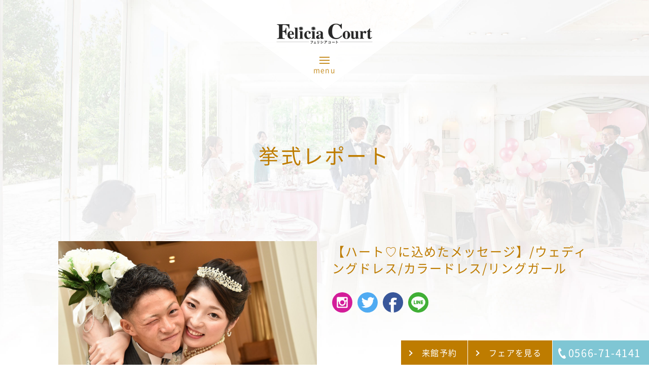

--- FILE ---
content_type: text/html; charset=UTF-8
request_url: https://www.feliciacourt.jp/wedding_report/28676.html
body_size: 10009
content:
<!doctype html>
<html class="-no-js" lang="ja">
<head>
<meta charset="utf-8">

<title>2021年11月12日｜愛知・三河安城の結婚式場｜《公式》フェリシアコート </title>

    <meta charset="utf-8">
    <meta content="address=no, email=no, telephone=no" name="format-detection">
    <meta content="initial-scale=1, width=device-width" name="viewport">
    <meta name="application-name" content="フェリシアコート"/>
    <meta name="msapplication-square70x70logo" content="mstile-70x70.png"/>
    <meta name="msapplication-square150x150logo" content="mstile-150x150.png"/>
    <meta name="msapplication-wide310x150logo" content="mstile-310x150.png"/>
    <meta name="msapplication-square310x310logo" content="mstile-310x310.png"/>
    <meta name="msapplication-TileColor" content="#ffffff"/>
    <meta name="theme-color" content="#ffffff">
<link rel='prev' title='2021年10月26日　古川家・水野家' href='https://www.feliciacourt.jp/wedding_report/27446.html' />
<link rel='next' title='2021年11月20日　中井家・豊田家' href='https://www.feliciacourt.jp/wedding_report/27740.html' />
<link rel='canonical' href='https://www.feliciacourt.jp/wedding_report/28676.html' />
    <link href="/favicon.ico" rel="icon" type="image/x-icon">
    <link href="/apple-touch-icon-180x180.png" rel="apple-touch-icon">
    <link href="/faviconandroid-chrome-192x192.png" rel="icon" type="image/png" sizes="192x192">
    <link href="/assets/styles/main.css?ver=2" rel="stylesheet">
    <link href="/assets/styles/print.css" media="print" rel="stylesheet">
    <link href="/assets/styles/slick.css" rel="stylesheet">
<link href="/assets/styles/weddingreport.css" rel="stylesheet">
<meta content=愛知県三河安城の結婚式場「フェリシアコート」の挙式レポートページです。完全貸切のゲストハウスで最高のウェディングをご提案いたします。挙式体験や試食会などブライダルフェアも充実。Webからもご予約いただけます。" name="description">

<script charset="utf-8" src="/assets/scripts/precedence.js"></script>
<script charset="utf-8" src="/assets/scripts/analysis.js"></script>
<script charset="utf-8" src="/assets/scripts/jquery.min.js"></script></head>
<body id="top" class="wedding_report 28676 weddingreport detail">
<!-- Google Tag Manager (noscript) -->
<noscript><iframe src="https://www.googletagmanager.com/ns.html?id=GTM-5JKSR6V"
height="0" width="0" style="display:none;visibility:hidden"></iframe></noscript>
<!-- End Google Tag Manager (noscript) -->


<header class="site-header">
  <nav class="header-nav">
    <div class="header-top">
      <div class="site-logo">
        <h1 class="home-heading">
          <a href="/">
            <img src="/assets/images/home/site-logo.png" alt="feliciacourt">
          </a>
        </h1>
        <p class="page-heading">
          <a href="/">
            <img src="/assets/images/home/site-logo.png" alt="feliciacourt">
          </a>
        </p>
      </div>
      <div class="header-menu-button-wrapper">
        <div class="header-menu-button-content header-menu-button-content--close">
          <p class="button header-menu-button text-center">
            <span></span>
          </p>
          <p class="text text-center menu">menu</p>
          <p class="text text-center close">close</p>
        </div>
      </div>
    </div>
    <div class="container">
      <div class="header-content">
        <nav class="header-main-nav">
          <ul class="main-nav__categories__list">
            <li class="main-nav__categories__list__item" data-category="concept">
                <div class="image main-nav__categories__list__item__image">
                  <a href="/concept/"><img src="/assets/images/common/img_header_01.jpg" alt="コンセプト" class="view--is-not-sp"></a>
              </div>
              <p class="main-nav__categories__list__item__heading">
                <a href="/concept/">コンセプト</a>
              </p>
            </li>
            <li class="main-nav__categories__list__item" data-category="fair">
              <div class="image main-nav__categories__list__item__image">
                <a href="https://feliciacourt.fuwel.wedding/fair"><img src="/assets/images/common/img_header_02.jpg?ver=2" alt="ブライダルフェア" class="view--is-not-sp"></a>
              </div>
              <p class="main-nav__categories__list__item__heading">
                <a href="https://feliciacourt.fuwel.wedding/fair">ブライダルフェア</a>
              </p>
              <ul class="detail-list">
                    <li class="detail-list__item"><a href="https://feliciacourt.fuwel.wedding/fair?category=12" class="icon icon--default">試食フェア</a></li>
                    <li class="detail-list__item"><a href="https://feliciacourt.fuwel.wedding/fair?category=6" class="icon icon--default">初めての方向けフェア</a></li>
                    <li class="detail-list__item"><a href="https://feliciacourt.fuwel.wedding/fair?category=14" class="icon icon--default">模擬式フェア</a></li>
                    <li class="detail-list__item"><a href="https://feliciacourt.fuwel.wedding/fair?category=5" class="icon icon--default">ドレス・衣裳フェア</a></li>
              </ul>
            </li>
            <li class="main-nav__categories__list__item" data-category="plan">
                <div class="image main-nav__categories__list__item__image">
                  <a href="https://feliciacourt.fuwel.wedding/plan" target="_blank"><img src="/assets/images/common/img_header_03.jpg" alt="プラン" class="view--is-not-sp"></a>
              </div>
              <p class="main-nav__categories__list__item__heading">
                <a href="https://feliciacourt.fuwel.wedding/plan" target="_blank">プラン</a>
              </p>
            </li>
            <li class="main-nav__categories__list__item" data-category="facility">
              <div class="image main-nav__categories__list__item__image">
                <a href="/facility/"><img src="/assets/images/common/img_header_04.jpg?ver=2" alt="会場" class="view--is-not-sp"></a>
              </div>
              <p class="main-nav__categories__list__item__heading">
                <a href="/facility/">会場</a>
              </p>
              <ul class="detail-list">
                <li class="detail-list__item"><a href="/facility/chapel/" class="icon icon--default">チャペル</a></li>
                <li class="detail-list__item"><a href="/facility/banquet/" class="icon icon--default">バンケット</a></li>
                <li class="detail-list__item"><a href="/facility/garden/" class="icon icon--default">ガーデン</a></li>
                <!-- <li class="detail-list__item"><a href="/facility/location/" class="icon icon--default">ロケーション</a></li> -->
              </ul>
            </li>
            <li class="main-nav__categories__list__item" data-category="cuisine">
              <div class="image main-nav__categories__list__item__image">
                <a href="/cuisine/"><img src="/assets/images/common/img_header_05.jpg" alt="料理" class="view--is-not-sp"></a>
              </div>
              <p class="main-nav__categories__list__item__heading">
                <a href="/cuisine/">料理</a>
              </p>
            </li>
            <li class="main-nav__categories__list__item" data-category="costume">
              <div class="image main-nav__categories__list__item__image">
                <a href="/costume/"><img src="/assets/images/common/img_header_06.jpg" alt="ドレス" class="view--is-not-sp"></a>
              </div>
              <p class="main-nav__categories__list__item__heading">
                <a href="/costume/">ドレス</a>
              </p>
              <ul class="detail-list">
                <li class="detail-list__item"><a href="/costume/weddingdress/" class="icon icon--default">ウェディングドレス</a></li>
                <li class="detail-list__item"><a href="/costume/colordress/" class="icon icon--default">カラードレス</a></li>
                <li class="detail-list__item"><a href="/costume/tuxedo/" class="icon icon--default">タキシード</a></li>
                <li class="detail-list__item"><a href="/costume/waso/" class="icon icon--default">和装</a></li>
              </ul>
            </li>
            <li class="main-nav__categories__list__item" data-category="mind">
              <div class="image main-nav__categories__list__item__image">
                <a href="/mind/"><img src="/assets/images/common/img_header_07.jpg" alt="スタッフの想い" class="view--is-not-sp"></a>
              </div>
              <p class="main-nav__categories__list__item__heading">
                <a href="/mind/">スタッフの想い</a>
              </p>
            </li>
            <li class="main-nav__categories__list__item" data-category="wedding_report">
              <div class="image main-nav__categories__list__item__image">
                <a href="/wedding_report/"><img src="/assets/images/common/img_header_08.jpg" alt="挙式レポート" class="view--is-not-sp"></a>
              </div>
              <p class="main-nav__categories__list__item__heading">
                <a href="/wedding_report/">挙式レポート</a>
              </p>
            </li>
            <li class="main-nav__categories__list__item" data-category="others">
              <ul class="detail-list">
                <li class="detail-list__item"><a href="/access/" class="icon icon--default">アクセス</a></li>
                <li class="detail-list__item"><a href="/faq/" class="icon icon--default">よくあるご質問</a></li>
                <li class="detail-list__item"><a href="/guest/" class="icon icon--default">ご列席の皆さまへ</a></li>
              </ul>
            </li>
          </ul>
        </nav>
      </div>
      <div class="cta header-cta">
        <div class="header-cta__content">
          <nav class="header-cta-nav">
            <ul class="header-cta__content__list">
              <li class="header-cta__content__list__item">
                <p class="text text--reserve"><a href="https://feliciacourt.fuwel.wedding/contact" class="icon icon--default">来館予約</a></p>
              </li>
              <li class="header-cta__content__list__item">
                <p class="text text--pamphlet"><a href="https://feliciacourt.fuwel.wedding/fair" class="icon icon--default">フェアを見る</a></p>
              </li>
              <li class="header-cta__content__list__item">
                <p class="text text--inquiry">
                  <a href="tel:0566714141" class="icon icon--phone"><span class="view--is-desktop">0566-71-4141</span><span class="view--is-desktop-lower">電話</span></a>
                </p>
              </li>
            </ul>
          </nav>
        </div>
      </div>
    </div>
  </nav>
</header>

<main class="site-content">
    <section>
    <div class="mood mood--weddingreport--detail mood--narrow--bottom">
        <div class="no-billboard">
        <div class="container">
            <h1 class="heading-2">挙式レポート</h1>
            <div class="main-content">
            <div class="columns columns--two">
                <div class="columns__column">
                	<figure class="figure"><a href='https://www.feliciacourt.jp/cms/wp-content/uploads/d59cf2bff55f910cc24d739d1df40667.jpg' target='_blank'><img src='https://www.feliciacourt.jp/cms/wp-content/uploads/d59cf2bff55f910cc24d739d1df40667.jpg' alt=''></a></figure>
                </div>
                <div class="columns__column">
                <p class="weddingreport-detail-heading weddingreport-detail-heading--title">【ハート♡に込めたメッセージ】/ウェディングドレス/カラードレス/リングガール</p>                <div class="sns">
                    <ul class="list sns-list">
                    <li class="list__item sns-list__item">
                        <a href="https://www.instagram.com/whitechapel_wedding/" target="_blank">
                        <img src="/assets/images/svg/sns_instagram.svg" alt="instagram" width="40" height="40">
                        </a>
                    </li>
                    <li class="list__item sns-list__item">
                        <a href="https://twitter.com/intent/tweet?original_referer=https%3A%2F%2Fwww.white-chapel.jp%2Fwedding_report%2F&amp;ref_src=twsrc%5Etfw&amp;related=AddToAny%2Cmicropat&amp;text=%E6%8C%99%E5%BC%8F%E3%83%AC%E3%83%9D%E3%83%BC%E3%83%88%EF%BD%9C%E6%A0%BC%E5%AE%89%E3%83%BB%E5%B0%91%E4%BA%BA%E6%95%B0%E5%B0%82%E9%96%80%E7%B5%90%E5%A9%9A%E5%BC%8F%E5%A0%B4%EF%BD%9C%E3%80%8A%E5%85%AC%E5%BC%8F%E3%80%8B%E3%83%9B%E3%83%AF%E3%82%A4%E3%83%88%E3%83%81%E3%83%A3%E3%83%9A%E3%83%AB%20%E6%84%9B%E7%9F%A5%E3%83%BB%E4%B8%89%E6%B2%B3%E5%AE%89%E5%9F%8E&amp;tw_p=tweetbutton&amp;url=https://www.white-chapel.jp/wedding_report/" onclick="window.open(encodeURI(decodeURI(this.href)), 'tweetwindow', 'width=640, height=460, personalbar=0, toolbar=0, scrollbars=1, resizable=1'); return false;">
                        <img src="/assets/images/svg/sns_twitter.svg" alt="twitter" width="40" height="40">
                        </a>
                    </li>
                    <li class="list__item sns-list__item">
                        <a href="https://www.addtoany.com/add_to/facebook?linkurl=https%3A%2F%2Fwww.white-chapel.jp%2Fwedding_report%2F11026.html&amp;linkname=%E6%8C%99%E5%BC%8F%E3%83%AC%E3%83%9D%E3%83%BC%E3%83%88%EF%BD%9C%E6%A0%BC%E5%AE%89%E3%83%BB%E5%B0%91%E4%BA%BA%E6%95%B0%E5%B0%82%E9%96%80%E7%B5%90%E5%A9%9A%E5%BC%8F%E5%A0%B4%EF%BD%9C%E3%80%8A%E5%85%AC%E5%BC%8F%E3%80%8B%E3%83%9B%E3%83%AF%E3%82%A4%E3%83%88%E3%83%81%E3%83%A3%E3%83%9A%E3%83%AB%20%E6%84%9B%E7%9F%A5%E3%83%BB%E4%B8%89%E6%B2%B3%E5%AE%89%E5%9F%8E&amp;linknote=" target="_blank">
                        <img src="/assets/images/svg/sns_facebook.svg" alt="facebook" width="40" height="40">
                        </a>
                    </li>
                    <li class="list__item sns-list__item">
                        <a href="https://www.addtoany.com/add_to/line?linkurl=https%3A%2F%2Fwww.white-chapel.jp%2Fwedding_report%2F11026.html&amp;linkname=%E6%8C%99%E5%BC%8F%E3%83%AC%E3%83%9D%E3%83%BC%E3%83%88%EF%BD%9C%E6%A0%BC%E5%AE%89%E3%83%BB%E5%B0%91%E4%BA%BA%E6%95%B0%E5%B0%82%E9%96%80%E7%B5%90%E5%A9%9A%E5%BC%8F%E5%A0%B4%EF%BD%9C%E3%80%8A%E5%85%AC%E5%BC%8F%E3%80%8B%E3%83%9B%E3%83%AF%E3%82%A4%E3%83%88%E3%83%81%E3%83%A3%E3%83%9A%E3%83%AB%20%E6%84%9B%E7%9F%A5%E3%83%BB%E4%B8%89%E6%B2%B3%E5%AE%89%E5%9F%8E&amp;linknote=%E6%84%9B%E7%9F%A5%E7%9C%8C%E4%B8%89%E6%B2%B3%E5%AE%89%E5%9F%8E%E3%81%A7%E6%A0%BC%E5%AE%89%E7%B5%90%E5%A9%9A%E5%BC%8F%E3%81%8C%E5%8F%B6%E3%81%86%E7%B5%90%E5%A9%9A%E5%BC%8F%E5%A0%B4%E3%80%8C%E3%83%9B%E3%83%AF%E3%82%A4%E3%83%88%E3%83%81%E3%83%A3%E3%83%9A%E3%83%AB%E3%80%8D%E3%81%AE%E6%8C%99%E5%BC%8F%E3%83%AC%E3%83%9D%E3%83%BC%E3%83%88%E3%83%9A%E3%83%BC%E3%82%B8%E3%81%A7%E3%81%99%E3%80%82%E5%B0%91%E4%BA%BA%E6%95%B0%E3%80%81%E5%AE%B6%E6%97%8F%E6%8C%99%E5%BC%8F%E3%81%AA%E3%81%A9%E3%82%A2%E3%83%83%E3%83%88%E3%83%9B%E3%83%BC%E3%83%A0%E3%81%AA%E7%B5%90%E5%A9%9A%E5%BC%8F%E3%82%92%E3%81%94%E6%8F%90%E6%A1%88%E8%87%B4%E3%81%97%E3%81%BE%E3%81%99%E3%80%82%E6%8C%99%E5%BC%8F%E4%BD%93%E9%A8%93%E3%82%84%E8%A9%A6%E9%A3%9F%E4%BC%9A%E3%81%AA%E3%81%A9%E3%83%96%E3%83%A9%E3%82%A4%E3%83%80%E3%83%AB%E3%83%95%E3%82%A7%E3%82%A2%E3%82%82%E5%85%85%E5%AE%9F%E3%80%82Web%E3%81%8B%E3%82%89%E3%82%82%E3%81%94%E4%BA%88%E7%B4%84%E3%81%84%E3%81%9F%E3%81%A0%E3%81%91%E3%81%BE%E3%81%99%E3%80%82" target="_blank">
                        <img src="/assets/images/svg/sns_line.svg" alt="line" width="40" height="40">
                        </a>
                    </li>
                    </ul>
                </div>
                </div>
            </div>
            </div>
        </div>
        </div>
    </div>
    <div class="photo-content">
        <div class="container">
        <figure class="figure">
					<a href='https://www.feliciacourt.jp/cms/wp-content/uploads/02112.jpg' target='_blank'><img src='https://www.feliciacourt.jp/cms/wp-content/uploads/02112.jpg' alt=''></a>					<figcaption>フィッティングルームの鏡には、新婦Mさんによる、新郎Kさんの好きなところが書かれたハートの付箋を貼りました！</figcaption>
				</figure>
        <div class="photos">
            <div class="columns columns--two">
							<div class="columns__column">
									<figure class="figure">
									<a href='https://www.feliciacourt.jp/cms/wp-content/uploads/10112.jpg' target='_blank'><img src='https://www.feliciacourt.jp/cms/wp-content/uploads/10112.jpg' alt=''></a>									<figcaption>おふたりのお子様Tちゃんがリングガールを務めました！とっても可愛かったです♡</figcaption>
									</figure>
							</div>
							<div class="columns__column">
									<figure class="figure">
									<a href='https://www.feliciacourt.jp/cms/wp-content/uploads/d8f3c3dd4e90d10088d8cb2f8254ff26.jpg' target='_blank'><img src='https://www.feliciacourt.jp/cms/wp-content/uploads/d8f3c3dd4e90d10088d8cb2f8254ff26.jpg' alt=''></a>											<figcaption>スコップを使用して、ファーストバイトです！大きな一口で受け止めていただきました♪</figcaption>
									</figure>
							</div>
            </div>
						<div class="columns columns--two">
							<div class="columns__column">
									<figure class="figure">
									<a href='https://www.feliciacourt.jp/cms/wp-content/uploads/3811.jpg' target='_blank'><img src='https://www.feliciacourt.jp/cms/wp-content/uploads/3811.jpg' alt=''></a>									<figcaption>お色直しで綺麗なブルーのドレスに衣裳チェンジ！Mさんの可愛らしい魅力が更にアップです！</figcaption>
									</figure>
							</div>
							<div class="columns__column">
									<figure class="figure">
									<a href='https://www.feliciacourt.jp/cms/wp-content/uploads/2041.jpg' target='_blank'><img src='https://www.feliciacourt.jp/cms/wp-content/uploads/2041.jpg' alt=''></a>											<figcaption>お菓子まきでゲストの皆様をおもてなし！沢山のお菓子をゲットしていただきました。</figcaption>
									</figure>
							</div>
            </div>
            <div class="columns columns--three">
							<div class="columns__column">
									<figure class="figure">
									<a href='https://www.feliciacourt.jp/cms/wp-content/uploads/09f087ce88debffa268aa0cb108226e7.jpg' target='_blank'><img src='https://www.feliciacourt.jp/cms/wp-content/uploads/09f087ce88debffa268aa0cb108226e7.jpg' alt=''></a>											<figcaption>新婦Mさんから親御様へ感謝のお手紙です。今までの感謝の気持ちを素直にお伝えいただきました。</figcaption>
									</figure>
							</div>
							<div class="columns__column">
									<figure class="figure">
									<a href='https://www.feliciacourt.jp/cms/wp-content/uploads/0c8ef8b72c003eb31ad91889ec6d6bf9.jpg' target='_blank'><img src='https://www.feliciacourt.jp/cms/wp-content/uploads/0c8ef8b72c003eb31ad91889ec6d6bf9.jpg' alt=''></a>											<figcaption>楽しい披露宴のスタートです♪おふたり仲良く乾杯♡</figcaption>
									</figure>
							</div>
							<div class="columns__column">
									<figure class="figure">
									<a href='https://www.feliciacourt.jp/cms/wp-content/uploads/7f409f92da8532ee85a53ee07431840a.jpg' target='_blank'><img src='https://www.feliciacourt.jp/cms/wp-content/uploads/7f409f92da8532ee85a53ee07431840a.jpg' alt=''></a>											<figcaption>ウエルカムスペースには、おふたりのお写真を沢山かざりました♪</figcaption>
									</figure>
							</div>
            </div>
						<div class="columns columns--two">
							<div class="columns__column">
									<figure class="figure">
										<a href='https://www.feliciacourt.jp/cms/wp-content/uploads/01313.jpg' target='_blank'><img src='https://www.feliciacourt.jp/cms/wp-content/uploads/01313.jpg' alt=''></a>										<figcaption>新婦Mさんの鏡には担当プランナーからのメッセージを書かせていただいたハートの付箋を貼りました！</figcaption>
									</figure>
							</div>
							<div class="columns__column">
									<figure class="figure">
										<a href='https://www.feliciacourt.jp/cms/wp-content/uploads/25f675fd79aac54a672fbb57915fe60b.jpg' target='_blank'><img src='https://www.feliciacourt.jp/cms/wp-content/uploads/25f675fd79aac54a672fbb57915fe60b.jpg' alt=''></a>										<figcaption>ファーストバイト後のおふたり♡お互いに大きく食べさせあいっこしたウエディングケーキのお味はいかがでしたでしょうか♪</figcaption>
									</figure>
							</div>
            </div>
        </div>
        </div>
    </div>
		    <div class="staff-comment">
        <div class="container">
        <h2 class="heading-2">スタッフのコメント</h2>
        <div class="columns columns--one">
            <div class="columns__column">
							<p class="paragraph">
								<p><a href="https://www.feliciacourt.jp/?attachment_id=28697" rel="attachment wp-att-28697" target="_blank"><img class="alignnone size-size-m wp-image-28697" title="579" src="https://www.feliciacourt.jp/cms/wp-content/uploads/5791-570x379.jpg" alt="" width="570" height="379" /></a></p>
<p>Kさん♡Mさん♡Tちゃん</p>
<p>HAPPY WEDDING！この度は誠におめでとうございます♡</p>
<p>初めておふたりとお会いした時から、ニコニコ笑顔でいろんな話をしてくださるおふたりとお打合せをさせていただきながら、1年後の結婚式当日がとても楽しみだな、どんな1日になるかなとすごくワクワクしたのを今でも覚えています！</p>
<p>約1年の間に、ご出産があり少しバタバタな準備期間にはなってしまいましたが、いつも笑顔でお打合せに来てくださる姿にとても元気をもらっていました。なかなかお打合せに参加できないKさんに代わって、Mさんの親御様とも沢山お打合せをさせていただき、親御様目線でのおふたりのこともお伺いすることができて、嬉しかったです♪</p>
<p>結婚式当日は、パワフルなゲストの皆様に囲まれ、今まで以上のおふたりの笑顔を、近くで見ることができ、私にとっても幸せで忘れられない1日です。この約1年を通して、沢山の経験と幸せをいただいたと感じています。</p>
<p>これからもおふたりらしく、お互いに支えあい、笑顔いっぱいの家庭を築いてください♡親御様や、お越しいただいたゲストの皆様をはじめ、フェリシアコートスタッフ一同も、おふたりの事を応援しています！</p>
<p>『結婚式してよかった』『長野さんが担当で良かった』そんな嬉しいお言葉をくださる、KさんMさんにフェリシアコートで出会えて、担当プランナーとして、素敵な時間を一緒に共有できたこと、心より嬉しく思います。</p>
<p>おふたりの末永い幸せをずっとずっと願っております！</p>
<p>またいつでもフェリシアコートに遊びに来てくださいね♡</p>
<p>担当プランナー：長野 圭純</p>
<p>&nbsp;</p>
<p>＃愛知県＃西三河＃安城＃岡崎＃刈谷＃結婚式</p>
<p>&nbsp;</p>
<p><iframe id="iframeRCE" style="top: 0px; left: 0px; z-index: 9999; width: 100%; height: 100%; position: fixed; display: none; background-color: transparent;"></iframe></p>
							</p>
            </div>
        </div>
        <p class="button button--back"><a href="/wedding_report/" class="icon icon--back">挙式レポート一覧に戻る</a></p>
        </div>
    </div>
		    <div class="sort-wrapper">
        <div class="container">
        <div class="sort">
            <div class="sort-child backnumber">
            <p class="text white">バックナンバー</p>
								<select name="archive-dropdown" onChange="location.href=value" class="select month empty">
                <option vale="">選択してください</option>
									<option value='https://www.feliciacourt.jp/wedding_report/date/2025/12'> 2025年12月 &nbsp;(2)</option>
	<option value='https://www.feliciacourt.jp/wedding_report/date/2025/10'> 2025年10月 &nbsp;(1)</option>
	<option value='https://www.feliciacourt.jp/wedding_report/date/2025/07'> 2025年7月 &nbsp;(1)</option>
	<option value='https://www.feliciacourt.jp/wedding_report/date/2025/02'> 2025年2月 &nbsp;(1)</option>
	<option value='https://www.feliciacourt.jp/wedding_report/date/2024/12'> 2024年12月 &nbsp;(2)</option>
	<option value='https://www.feliciacourt.jp/wedding_report/date/2024/11'> 2024年11月 &nbsp;(3)</option>
	<option value='https://www.feliciacourt.jp/wedding_report/date/2024/10'> 2024年10月 &nbsp;(1)</option>
	<option value='https://www.feliciacourt.jp/wedding_report/date/2024/07'> 2024年7月 &nbsp;(3)</option>
	<option value='https://www.feliciacourt.jp/wedding_report/date/2024/06'> 2024年6月 &nbsp;(1)</option>
	<option value='https://www.feliciacourt.jp/wedding_report/date/2024/04'> 2024年4月 &nbsp;(1)</option>
	<option value='https://www.feliciacourt.jp/wedding_report/date/2024/03'> 2024年3月 &nbsp;(2)</option>
	<option value='https://www.feliciacourt.jp/wedding_report/date/2023/12'> 2023年12月 &nbsp;(3)</option>
	<option value='https://www.feliciacourt.jp/wedding_report/date/2023/11'> 2023年11月 &nbsp;(3)</option>
	<option value='https://www.feliciacourt.jp/wedding_report/date/2023/10'> 2023年10月 &nbsp;(2)</option>
	<option value='https://www.feliciacourt.jp/wedding_report/date/2023/09'> 2023年9月 &nbsp;(2)</option>
	<option value='https://www.feliciacourt.jp/wedding_report/date/2023/08'> 2023年8月 &nbsp;(1)</option>
	<option value='https://www.feliciacourt.jp/wedding_report/date/2023/06'> 2023年6月 &nbsp;(1)</option>
	<option value='https://www.feliciacourt.jp/wedding_report/date/2023/05'> 2023年5月 &nbsp;(2)</option>
	<option value='https://www.feliciacourt.jp/wedding_report/date/2023/04'> 2023年4月 &nbsp;(3)</option>
	<option value='https://www.feliciacourt.jp/wedding_report/date/2023/03'> 2023年3月 &nbsp;(2)</option>
	<option value='https://www.feliciacourt.jp/wedding_report/date/2022/12'> 2022年12月 &nbsp;(1)</option>
	<option value='https://www.feliciacourt.jp/wedding_report/date/2022/11'> 2022年11月 &nbsp;(2)</option>
	<option value='https://www.feliciacourt.jp/wedding_report/date/2022/10'> 2022年10月 &nbsp;(2)</option>
	<option value='https://www.feliciacourt.jp/wedding_report/date/2022/09'> 2022年9月 &nbsp;(2)</option>
	<option value='https://www.feliciacourt.jp/wedding_report/date/2022/08'> 2022年8月 &nbsp;(2)</option>
	<option value='https://www.feliciacourt.jp/wedding_report/date/2022/06'> 2022年6月 &nbsp;(1)</option>
	<option value='https://www.feliciacourt.jp/wedding_report/date/2022/05'> 2022年5月 &nbsp;(2)</option>
	<option value='https://www.feliciacourt.jp/wedding_report/date/2021/12'> 2021年12月 &nbsp;(1)</option>
	<option value='https://www.feliciacourt.jp/wedding_report/date/2021/11'> 2021年11月 &nbsp;(2)</option>
	<option value='https://www.feliciacourt.jp/wedding_report/date/2021/10'> 2021年10月 &nbsp;(6)</option>
	<option value='https://www.feliciacourt.jp/wedding_report/date/2021/07'> 2021年7月 &nbsp;(1)</option>
	<option value='https://www.feliciacourt.jp/wedding_report/date/2021/06'> 2021年6月 &nbsp;(2)</option>
	<option value='https://www.feliciacourt.jp/wedding_report/date/2021/05'> 2021年5月 &nbsp;(3)</option>
	<option value='https://www.feliciacourt.jp/wedding_report/date/2021/04'> 2021年4月 &nbsp;(2)</option>
	<option value='https://www.feliciacourt.jp/wedding_report/date/2021/03'> 2021年3月 &nbsp;(1)</option>
	<option value='https://www.feliciacourt.jp/wedding_report/date/2021/02'> 2021年2月 &nbsp;(2)</option>
	<option value='https://www.feliciacourt.jp/wedding_report/date/2020/12'> 2020年12月 &nbsp;(3)</option>
	<option value='https://www.feliciacourt.jp/wedding_report/date/2020/11'> 2020年11月 &nbsp;(1)</option>
	<option value='https://www.feliciacourt.jp/wedding_report/date/2020/10'> 2020年10月 &nbsp;(1)</option>
	<option value='https://www.feliciacourt.jp/wedding_report/date/2020/08'> 2020年8月 &nbsp;(1)</option>
	<option value='https://www.feliciacourt.jp/wedding_report/date/2020/06'> 2020年6月 &nbsp;(1)</option>
	<option value='https://www.feliciacourt.jp/wedding_report/date/2020/04'> 2020年4月 &nbsp;(1)</option>
	<option value='https://www.feliciacourt.jp/wedding_report/date/2020/03'> 2020年3月 &nbsp;(4)</option>
	<option value='https://www.feliciacourt.jp/wedding_report/date/2020/02'> 2020年2月 &nbsp;(3)</option>
	<option value='https://www.feliciacourt.jp/wedding_report/date/2019/12'> 2019年12月 &nbsp;(4)</option>
	<option value='https://www.feliciacourt.jp/wedding_report/date/2019/11'> 2019年11月 &nbsp;(5)</option>
	<option value='https://www.feliciacourt.jp/wedding_report/date/2019/10'> 2019年10月 &nbsp;(6)</option>
	<option value='https://www.feliciacourt.jp/wedding_report/date/2019/09'> 2019年9月 &nbsp;(1)</option>
	<option value='https://www.feliciacourt.jp/wedding_report/date/2019/07'> 2019年7月 &nbsp;(1)</option>
	<option value='https://www.feliciacourt.jp/wedding_report/date/2019/06'> 2019年6月 &nbsp;(1)</option>
	<option value='https://www.feliciacourt.jp/wedding_report/date/2019/05'> 2019年5月 &nbsp;(7)</option>
	<option value='https://www.feliciacourt.jp/wedding_report/date/2019/04'> 2019年4月 &nbsp;(1)</option>
	<option value='https://www.feliciacourt.jp/wedding_report/date/2019/03'> 2019年3月 &nbsp;(1)</option>
	<option value='https://www.feliciacourt.jp/wedding_report/date/2019/02'> 2019年2月 &nbsp;(2)</option>
	<option value='https://www.feliciacourt.jp/wedding_report/date/2018/12'> 2018年12月 &nbsp;(3)</option>
	<option value='https://www.feliciacourt.jp/wedding_report/date/2018/11'> 2018年11月 &nbsp;(7)</option>
	<option value='https://www.feliciacourt.jp/wedding_report/date/2018/10'> 2018年10月 &nbsp;(3)</option>
	<option value='https://www.feliciacourt.jp/wedding_report/date/2018/09'> 2018年9月 &nbsp;(4)</option>
	<option value='https://www.feliciacourt.jp/wedding_report/date/2018/08'> 2018年8月 &nbsp;(4)</option>
	<option value='https://www.feliciacourt.jp/wedding_report/date/2018/07'> 2018年7月 &nbsp;(1)</option>
	<option value='https://www.feliciacourt.jp/wedding_report/date/2018/06'> 2018年6月 &nbsp;(2)</option>
	<option value='https://www.feliciacourt.jp/wedding_report/date/2018/05'> 2018年5月 &nbsp;(2)</option>
	<option value='https://www.feliciacourt.jp/wedding_report/date/2018/04'> 2018年4月 &nbsp;(2)</option>
	<option value='https://www.feliciacourt.jp/wedding_report/date/2018/03'> 2018年3月 &nbsp;(6)</option>
	<option value='https://www.feliciacourt.jp/wedding_report/date/2018/02'> 2018年2月 &nbsp;(5)</option>
	<option value='https://www.feliciacourt.jp/wedding_report/date/2018/01'> 2018年1月 &nbsp;(2)</option>
	<option value='https://www.feliciacourt.jp/wedding_report/date/2017/12'> 2017年12月 &nbsp;(7)</option>
	<option value='https://www.feliciacourt.jp/wedding_report/date/2017/11'> 2017年11月 &nbsp;(7)</option>
	<option value='https://www.feliciacourt.jp/wedding_report/date/2017/10'> 2017年10月 &nbsp;(10)</option>
	<option value='https://www.feliciacourt.jp/wedding_report/date/2017/09'> 2017年9月 &nbsp;(7)</option>
	<option value='https://www.feliciacourt.jp/wedding_report/date/2017/08'> 2017年8月 &nbsp;(2)</option>
	<option value='https://www.feliciacourt.jp/wedding_report/date/2017/07'> 2017年7月 &nbsp;(2)</option>
	<option value='https://www.feliciacourt.jp/wedding_report/date/2017/06'> 2017年6月 &nbsp;(9)</option>
	<option value='https://www.feliciacourt.jp/wedding_report/date/2017/05'> 2017年5月 &nbsp;(6)</option>
	<option value='https://www.feliciacourt.jp/wedding_report/date/2017/04'> 2017年4月 &nbsp;(7)</option>
	<option value='https://www.feliciacourt.jp/wedding_report/date/2017/03'> 2017年3月 &nbsp;(5)</option>
	<option value='https://www.feliciacourt.jp/wedding_report/date/2017/02'> 2017年2月 &nbsp;(5)</option>
	<option value='https://www.feliciacourt.jp/wedding_report/date/2017/01'> 2017年1月 &nbsp;(1)</option>
	<option value='https://www.feliciacourt.jp/wedding_report/date/2016/12'> 2016年12月 &nbsp;(4)</option>
	<option value='https://www.feliciacourt.jp/wedding_report/date/2016/11'> 2016年11月 &nbsp;(8)</option>
	<option value='https://www.feliciacourt.jp/wedding_report/date/2016/10'> 2016年10月 &nbsp;(8)</option>
	<option value='https://www.feliciacourt.jp/wedding_report/date/2016/09'> 2016年9月 &nbsp;(5)</option>
	<option value='https://www.feliciacourt.jp/wedding_report/date/2016/08'> 2016年8月 &nbsp;(2)</option>
	<option value='https://www.feliciacourt.jp/wedding_report/date/2016/07'> 2016年7月 &nbsp;(4)</option>
	<option value='https://www.feliciacourt.jp/wedding_report/date/2016/06'> 2016年6月 &nbsp;(6)</option>
	<option value='https://www.feliciacourt.jp/wedding_report/date/2016/05'> 2016年5月 &nbsp;(8)</option>
	<option value='https://www.feliciacourt.jp/wedding_report/date/2016/04'> 2016年4月 &nbsp;(3)</option>
	<option value='https://www.feliciacourt.jp/wedding_report/date/2016/03'> 2016年3月 &nbsp;(5)</option>
	<option value='https://www.feliciacourt.jp/wedding_report/date/2016/02'> 2016年2月 &nbsp;(3)</option>
	<option value='https://www.feliciacourt.jp/wedding_report/date/2015/12'> 2015年12月 &nbsp;(4)</option>
	<option value='https://www.feliciacourt.jp/wedding_report/date/2015/11'> 2015年11月 &nbsp;(6)</option>
	<option value='https://www.feliciacourt.jp/wedding_report/date/2015/10'> 2015年10月 &nbsp;(4)</option>
	<option value='https://www.feliciacourt.jp/wedding_report/date/2015/09'> 2015年9月 &nbsp;(3)</option>
	<option value='https://www.feliciacourt.jp/wedding_report/date/2015/08'> 2015年8月 &nbsp;(2)</option>
	<option value='https://www.feliciacourt.jp/wedding_report/date/2015/07'> 2015年7月 &nbsp;(3)</option>
	<option value='https://www.feliciacourt.jp/wedding_report/date/2015/06'> 2015年6月 &nbsp;(3)</option>
	<option value='https://www.feliciacourt.jp/wedding_report/date/2015/05'> 2015年5月 &nbsp;(6)</option>
	<option value='https://www.feliciacourt.jp/wedding_report/date/2015/04'> 2015年4月 &nbsp;(5)</option>
	<option value='https://www.feliciacourt.jp/wedding_report/date/2015/03'> 2015年3月 &nbsp;(6)</option>
	<option value='https://www.feliciacourt.jp/wedding_report/date/2015/02'> 2015年2月 &nbsp;(4)</option>
	<option value='https://www.feliciacourt.jp/wedding_report/date/2014/12'> 2014年12月 &nbsp;(10)</option>
	<option value='https://www.feliciacourt.jp/wedding_report/date/2014/11'> 2014年11月 &nbsp;(7)</option>
	<option value='https://www.feliciacourt.jp/wedding_report/date/2014/10'> 2014年10月 &nbsp;(7)</option>
	<option value='https://www.feliciacourt.jp/wedding_report/date/2014/09'> 2014年9月 &nbsp;(5)</option>
	<option value='https://www.feliciacourt.jp/wedding_report/date/2014/08'> 2014年8月 &nbsp;(3)</option>
	<option value='https://www.feliciacourt.jp/wedding_report/date/2014/07'> 2014年7月 &nbsp;(5)</option>
	<option value='https://www.feliciacourt.jp/wedding_report/date/2014/06'> 2014年6月 &nbsp;(5)</option>
	<option value='https://www.feliciacourt.jp/wedding_report/date/2014/05'> 2014年5月 &nbsp;(10)</option>
	<option value='https://www.feliciacourt.jp/wedding_report/date/2014/04'> 2014年4月 &nbsp;(8)</option>
	<option value='https://www.feliciacourt.jp/wedding_report/date/2014/03'> 2014年3月 &nbsp;(7)</option>
	<option value='https://www.feliciacourt.jp/wedding_report/date/2014/02'> 2014年2月 &nbsp;(4)</option>
	<option value='https://www.feliciacourt.jp/wedding_report/date/2014/01'> 2014年1月 &nbsp;(2)</option>
	<option value='https://www.feliciacourt.jp/wedding_report/date/2013/12'> 2013年12月 &nbsp;(4)</option>
	<option value='https://www.feliciacourt.jp/wedding_report/date/2013/10'> 2013年10月 &nbsp;(5)</option>
	<option value='https://www.feliciacourt.jp/wedding_report/date/2013/09'> 2013年9月 &nbsp;(2)</option>
	<option value='https://www.feliciacourt.jp/wedding_report/date/2013/08'> 2013年8月 &nbsp;(1)</option>
	<option value='https://www.feliciacourt.jp/wedding_report/date/2013/07'> 2013年7月 &nbsp;(4)</option>
	<option value='https://www.feliciacourt.jp/wedding_report/date/2013/06'> 2013年6月 &nbsp;(6)</option>
	<option value='https://www.feliciacourt.jp/wedding_report/date/2013/05'> 2013年5月 &nbsp;(7)</option>
	<option value='https://www.feliciacourt.jp/wedding_report/date/2013/04'> 2013年4月 &nbsp;(5)</option>
	<option value='https://www.feliciacourt.jp/wedding_report/date/2013/03'> 2013年3月 &nbsp;(6)</option>
	<option value='https://www.feliciacourt.jp/wedding_report/date/2013/02'> 2013年2月 &nbsp;(5)</option>
	<option value='https://www.feliciacourt.jp/wedding_report/date/2013/01'> 2013年1月 &nbsp;(4)</option>
	<option value='https://www.feliciacourt.jp/wedding_report/date/2012/12'> 2012年12月 &nbsp;(8)</option>
	<option value='https://www.feliciacourt.jp/wedding_report/date/2012/11'> 2012年11月 &nbsp;(8)</option>
	<option value='https://www.feliciacourt.jp/wedding_report/date/2012/10'> 2012年10月 &nbsp;(5)</option>
                </select>　
            </div>
            <div class="sort-child category">
            <p class="text white">カテゴリ</p>
            <p class="text-link"><a href="https://www.feliciacourt.jp/wedding_report/?type=1" class="icon icon--default">挙式</a><a href="https://www.feliciacourt.jp/wedding_report/?type=2" class="icon icon--default">演出</a><a href="https://www.feliciacourt.jp/wedding_report/?type=3" class="icon icon--default">衣裳</a><a href="https://www.feliciacourt.jp/wedding_report/?type=4" class="icon icon--default">新郎・新婦のこだわり</a></p>
            </div>
        </div>
        </div>
    </div>
        <div class="migration-link">
          <div class="container">
            <div class="columns columns--two">
              <div class="columns__column">
								<a href="/mind/">
                  <div class="columns columns--two">
                    <div class="columns__column">
                      <figure class="figure">
                        <img src="/assets/images/mind/img_migration_01.jpg" alt="">
                      </figure>
                    </div>
                  <div class="columns__column">
                      <span class="a"><span class="icon icon--arrow">スタッフの想い</span></span>
                      <p class="paragraph">わたしたちはおふたりとご一緒に 世代や関係を超えて みんなが一緒に楽しめる結婚式をつくっていきます</p>
                  </div>
								</div>
								</a>
              </div>
            </div>
          </div>
        </div>
    </section>
</main>


<footer class="site-footer">
  <div class="footer-overview">
    <div class="container">
      <div class="footer-overview__introduction">
        <div class="footer-overview__introduction__logo-wrapper text-center">
          <img src="/assets/images/svg/site-logo_white.svg" class="footer-overview__introduction__logo" alt="feliciacourt" width="200" height="53">
        </div>
        <p class="paragraph text-center">愛知県三河安城<br>完全貸切ゲストハウスウェディング<br>「フェリシアコート」</p>
        <p class="paragraph text-center paragraph__phone"><a href="tel:0566714141" class="icon icon--phone" >0566-71-4141</a></p>
        <p class="paragraph text-center">《営業時間》</p>
        <p class="paragraph text-center">土日祝 10：00～20：00<br>平日 12：00～19：00</p>
        <p class="paragraph text-center">《定休日》</p>
        <p class="paragraph text-center">火曜日・水曜日<br>（祝日の場合は営業）</p>
        <p class="paragraph text-center">〒446-0058<br>愛知県安城市三河安城南町1丁目13番地5</p>
      </div>
      <div class="footer-overview__cta">
        <div class="columns columns--three">
          <div class="columns__column">
            <div class="footer-overview__cta__card footer-overview__cta__card--reserve">
              <a href="https://feliciacourt.fuwel.wedding/contact">
                <img src="/assets/images/common/img_footer_card_01.jpg" alt="来館予約">
                <p>
                  <span class="icon icon--card">来館予約</span>
                </p>
              </a>
            </div>
          </div>
          <div class="columns__column">
            <div class="footer-overview__cta__card footer-overview__cta__card--pamphlet">
              <a href="https://feliciacourt.fuwel.wedding/contact#contact-type-request">
                <img src="/assets/images/common/img_footer_card_02.jpg" alt="資料請求">
                <p>
                  <span class="icon icon--card">資料請求</span>
                </p>
              </a>
            </div>
          </div>
          <div class="columns__column">
            <div class="footer-overview__cta__card footer-overview__cta__card--inquiry">
              <a href="https://feliciacourt.fuwel.wedding/contact#contact-type-inquiry">
                <img src="/assets/images/common/img_footer_card_03.jpg" alt="お問い合わせ">
                <p>
                  <span class="icon icon--card">お問い合わせ</span>
                </p>
              </a>
            </div>
          </div>
        </div>
      </div>
    </div>
  </div>
  <div class="felicia-court">
    <div class="columns columns--stick columns--two columns--reverse">
      <div class="columns__column">
      </div>
      <div class="columns__column">
        <div class="stick-column-content-wrapper">
          <div class="stick-column-content">
            <div class="felicia-court-link">
              <p class="logo felicia-court-link__logo text-center">
                <img src="/assets/images/svg/tsumugu-house.svg" alt="tsumugu-house">
              </p>
              <p class="lead felicia-court-link__lead">
                ありがとうを近くで伝えられる<br>
                少人数専門での結婚式場<br>
                TSUMUGU HOUSE（ツムグハウス）
              </p>
              <p class="button button--key text-center"><a href="https://tsumuguhouse.jp/" class="icon icon--default" target="_blank">TSUMUGU HOUSE はこちら</a></p>
            </div>
          </div>
        </div>
      </div>
    </div>
  </div>
  <div class="sns">
    <ul class="list sns-list">
      <li class="list__item sns-list__item">
        <a href="https://www.instagram.com/felicia_court/" target="_blank">
          <img src="/assets/images/svg/sns_instagram.svg" alt="instagram" width="40" height="40">
        </a>
      </li>
      <li class="list__item sns-list__item">
        <a href="http://twitter.com/intent/tweet?text=愛知・三河安城の結婚式場 フェリシアコート&amp;url=https://www.feliciacourt.jp/" onclick="window.open(encodeURI(decodeURI(this.href)), 'tweetwindow', 'width=640, height=460, personalbar=0, toolbar=0, scrollbars=1, resizable=1'); return false;">
          <img src="/assets/images/svg/sns_twitter.svg" alt="twitter" width="40" height="40">
        </a>
      </li>
      <li class="list__item sns-list__item">
        <a href="https://www.facebook.com/feliciacourtwedding" target="_blank">
          <img src="/assets/images/svg/sns_facebook.svg" alt="facebook" width="40" height="40">
        </a>
      </li>
      <li class="list__item sns-list__item">
        <a href="http://line.me/R/msg/text/?愛知・三河安城の結婚式場 フェリシアコート https://www.feliciacourt.jp/" target="_blank">
          <img src="/assets/images/svg/sns_line.svg" alt="line" width="40" height="40">
        </a>
      </li>
    </ul>
  </div>
  <nav class="footer-nav">
    <div class="container">
      <div class="footer-content">
        <div class="footer-content__about-facility">
          <p class="footer-content-heading footer-content-heading__about-facility">クロト各式場のご案内</p>
          <nav class="footer-facility-nav">
            <ul class="list footer-content__about-facility__list">
              <li class="list__item footer-content__list__item footer-content__about-facility__list__item">
                <a href="/" class="icon icon--default">フェリシアコート：愛知県安城市</a>
              </li>
              <li class="list__item footer-content__list__item footer-content__about-facility__list__item">
                <a href="https://tsumuguhouse.jp/" target="_blank" class="icon icon--default">ツムグ ハウス：愛知県安城市</a>
              </li>
            </ul>
          </nav>
        </div>
        <div class="footer-content__about-company">
          <p class="footer-content-heading footer-content-heading__about-company">株式会社クロトのご案内</p>
          <nav class="footer-company-nav">
            <ul class="list footer-content__about-company__list">
              <li class="list__item footer-content__list__item footer-content__about-company__list__item">
                <a href="/information/" class="icon icon--default">会社概要</a>
              </li>
              <li class="list__item footer-content__list__item footer-content__about-company__list__item">
                <a href="/privacy/" class="icon icon--default">プライバシーポリシー</a>
              </li>
              <li class="list__item footer-content__list__item footer-content__about-company__list__item">
                <a href="/tou/" class="icon icon--default">サイトのご利用にあたって</a>
              </li>
            </ul>
          </nav>
        </div>
      </div>
    </div>
  </nav>
  <div class="copyright">
    <div class="container">
      <p class="paragraph paragraph--copyright">Copyright(c) CLOTHO CORPORATION. All Right Reserved.</p>
    </div>
  </div>
</footer>
<script charset="utf-8" src="/assets/scripts/jquery.min.js"></script>
<script charset="utf-8" src="/assets/scripts/main.js"></script>
<script charset="utf-8" src="/assets/scripts/slick.js"></script>
<script charset="utf-8" src="/assets/scripts/lib/jquery.matchHeight.js"></script> 
<script charset="utf-8" src="/assets/scripts/matchheight.js"></script></body>
</html>


--- FILE ---
content_type: text/css
request_url: https://www.feliciacourt.jp/assets/styles/main.css?ver=2
body_size: 21506
content:
@charset "UTF-8";@import"https://fonts.googleapis.com/css?family=Megrim";@font-face{font-family:noto-sans-cjk-jp;src:url(fonts/NotoSansCJKjp.woff) format("woff"),url(fonts/NotoSansCJKjp.woff2) format("woff2"),url(fonts/NotoSansCJKjp.otf) format("opentype")}@font-face{font-family:noto-sans-cjk-jp-medium;font-weight:700;src:url(fonts/NotoSansCJKjp-Medium.woff) format("woff"),url(fonts/NotoSansCJKjp-Medium.woff2) format("woff2"),url(fonts/NotoSansCJKjp-Medium.otf) format("opentype")}@font-face{font-family:noto-sans-cjk-jp-bold;font-weight:900;src:url(fonts/NotoSansCJKjp-Bold.woff) format("woff"),url(fonts/NotoSansCJKjp-Bold.woff2) format("woff2"),url(fonts/NotoSansCJKjp-Bold.otf) format("opentype")}.movie:after,.movie:before,.icon:after,.icon,.figure--movie:before,.figure img,.button--default>a,.button--key>a,.button--back>a,.button--text>a,.anchor__item a:before{transition:all .3s}@keyframes table-swipe{0%{opacity:0;transform:translate(-20px,5px) rotate(0)}75%{opacity:1;transform:translate(20px,-5px) rotate(15deg)}100%{opacity:1;transform:translate(20px,-5px) rotate(15deg)}}@keyframes link-underline{0%{width:0}100%{width:100%}}html{background-color:#fff;color:#111;font-family:noto-sans-cjk-jp,sans-serif;font-size:14px;line-height:1.3571428571;-ms-text-size-adjust:100%;-webkit-text-size-adjust:100%}a{background-color:transparent;color:#0074d9}mark{background-color:#ffdc00;color:#111}button,html input[type=button],input[type=reset],input[type=submit]{-webkit-appearance:button}input[type=search]::-webkit-search-cancel-button,input[type=search]::-webkit-search-decoration{-webkit-appearance:none}input[type=search]{-webkit-appearance:textfield}legend,fieldset,iframe,img,hr{border:0}button::-moz-focus-inner,input::-moz-focus-inner{border:0}abbr[title]{border-bottom:1px dotted}table{border-collapse:collapse}textarea,input[type=color],input[type=number],input[type=password],input[type=email],input[type=url],input[type=tel],input[type=search],input[type=text]{border-radius:0}table{border-spacing:0}sub{bottom:-.2em}input[type=radio],input[type=checkbox]{box-sizing:border-box}input[type=search],hr{box-sizing:content-box}textarea,optgroup,select,button,input{color:inherit}html body [disabled]{cursor:default}button,html input[type=button],input[type=reset],input[type=submit]{cursor:pointer}main,figcaption,figure,footer,header,aside,nav,section,article{display:block}canvas,progress,audio,video{display:inline-block}template,[hidden]{display:none}textarea,optgroup,select,button,input,th,kbd,samp,code,pre,address,h6,h5,h4,h3,h2,h1{font:inherit}kbd,samp,code,pre{font-family:Noto Mono,monospace}sup,sub{font-size:78.5714285714%}small{font-size:85.7142857143%}optgroup,b,strong{font-weight:700}hr{height:0}img{height:auto}input[type=number]::-webkit-inner-spin-button,input[type=number]::-webkit-outer-spin-button{height:auto}sup,sub{line-height:0}button,input{line-height:1.3214285714}@media(min-width:768px) and (max-width:1049px){button,input{line-height:1.3035714286}}@media(max-width:414px){button,input{line-height:1.2857142857}}li{list-style:none}fieldset,textarea,optgroup,select,button,input,figure,dd,dl,ul,ol,blockquote,pre,hr,p,h6,h5,h4,h3,h2,h1,body{margin:0}canvas,video,iframe,img{max-width:100%}textarea,pre{overflow:auto}button{overflow:visible}legend,fieldset,input[type=radio],input[type=checkbox],th,td,ul,ol{padding:0}button::-moz-focus-inner,input::-moz-focus-inner{padding:0}sup,sub{position:relative}q:after{content:"”"}q:before{content:"“"}th,caption{text-align:left}abbr[title]{text-decoration:none}select,button{text-transform:none}sup{top:-.6em}meter,progress,sup,sub{vertical-align:baseline}canvas,textarea,input[type=image],audio,video,iframe,img{vertical-align:bottom}.section--footer__breadcrumb-nav__list:after,.list--float:after{clear:both;content:"";display:block}html *{-webkit-font-smoothing:antialiased}html .font-english{font-family:Bentham,serif}body{height:auto;overflow:auto}body.is-active{height:100vh;overflow:hidden}audio:not([controls]){display:none;height:0}svg:not(:root){max-width:100%;overflow:hidden;vertical-align:bottom}input[type=text]::-moz-placeholder{color:#ccc}input[type=text]::placeholder{color:#ccc}input[type=text]:-ms-input-placeholder{color:#ccc}.natural{display:block;padding-bottom:2.5px;padding-top:2.5px}.natural caption,.natural figure figcaption{color:#aaa;font-size:85.7142857143%;line-height:1.3214285714;margin-bottom:5px;margin-top:5px}.natural caption:first-child,.natural figure figcaption:first-child{margin-top:0}@media screen and (min-width:768px) and (max-width:1049px){.natural caption,.natural figure figcaption{line-height:1.3035714286}}@media screen and (max-width:414px){.natural caption,.natural figure figcaption{line-height:1.2857142857}}.natural pre{background-color:#002b36;color:#839496;border-radius:.25em;padding:21.5px 50px}@media screen and (max-width:414px){.natural pre{padding-left:20px;padding-right:20px}}.natural h6,.natural h5,.natural h4,.natural h3,.natural h2,.natural h1{display:block;font-weight:700;line-height:1.3214285714}@media screen and (min-width:768px) and (max-width:1049px){.natural h6,.natural h5,.natural h4,.natural h3,.natural h2,.natural h1{line-height:1.3035714286}}@media screen and (max-width:414px){.natural h6,.natural h5,.natural h4,.natural h3,.natural h2,.natural h1{line-height:1.2857142857}}.natural dd,.natural ol,.natural ul,.natural blockquote{padding-left:50px}@media screen and (max-width:414px){.natural dd,.natural ol,.natural ul,.natural blockquote{padding-left:20px}}.natural dt,.natural li{margin-top:2.5px}.natural table,.natural blockquote,.natural hr,.natural .solid,.natural pre,.natural h6,.natural h5,.natural h4,.natural h3,.natural h2,.natural h1{display:block;margin-bottom:21.5px;margin-top:21.5px}.natural table+table,.natural blockquote+table,.natural table+blockquote,.natural blockquote+blockquote,.natural hr+table,.natural hr+blockquote,.natural table+hr,.natural blockquote+hr,.natural hr+hr,.natural .solid+table,.natural .solid+blockquote,.natural .solid+hr,.natural table+.solid,.natural blockquote+.solid,.natural hr+.solid,.natural .solid+.solid,.natural pre+table,.natural pre+blockquote,.natural pre+hr,.natural pre+.solid,.natural h6+table,.natural h6+blockquote,.natural h6+hr,.natural h5+table,.natural h5+blockquote,.natural h5+hr,.natural h4+table,.natural h4+blockquote,.natural h4+hr,.natural h3+table,.natural h3+blockquote,.natural h3+hr,.natural h2+table,.natural h2+blockquote,.natural h2+hr,.natural h1+table,.natural h1+blockquote,.natural h1+hr,.natural h6+.solid,.natural h5+.solid,.natural h4+.solid,.natural h3+.solid,.natural h2+.solid,.natural h1+.solid,.natural table+pre,.natural blockquote+pre,.natural hr+pre,.natural .solid+pre,.natural pre+pre,.natural h6+pre,.natural h5+pre,.natural h4+pre,.natural h3+pre,.natural h2+pre,.natural h1+pre,.natural table+h6,.natural blockquote+h6,.natural hr+h6,.natural table+h5,.natural blockquote+h5,.natural hr+h5,.natural table+h4,.natural blockquote+h4,.natural hr+h4,.natural table+h3,.natural blockquote+h3,.natural hr+h3,.natural table+h2,.natural blockquote+h2,.natural hr+h2,.natural table+h1,.natural blockquote+h1,.natural hr+h1,.natural .solid+h6,.natural .solid+h5,.natural .solid+h4,.natural .solid+h3,.natural .solid+h2,.natural .solid+h1,.natural pre+h6,.natural pre+h5,.natural pre+h4,.natural pre+h3,.natural pre+h2,.natural pre+h1,.natural h6+h6,.natural h5+h6,.natural h6+h5,.natural h5+h5,.natural h4+h6,.natural h4+h5,.natural h6+h4,.natural h5+h4,.natural h4+h4,.natural h3+h6,.natural h3+h5,.natural h3+h4,.natural h6+h3,.natural h5+h3,.natural h4+h3,.natural h3+h3,.natural h2+h6,.natural h2+h5,.natural h2+h4,.natural h2+h3,.natural h6+h2,.natural h5+h2,.natural h4+h2,.natural h3+h2,.natural h2+h2,.natural h1+h6,.natural h1+h5,.natural h1+h4,.natural h1+h3,.natural h1+h2,.natural h6+h1,.natural h5+h1,.natural h4+h1,.natural h3+h1,.natural h2+h1,.natural h1+h1{margin-top:24px}.natural figure,.natural dl,.natural ol,.natural ul,.natural p{display:block;margin-bottom:19px;margin-top:19px}.natural th,.natural td{border:1px solid #ddd;padding:11.5px 50px;white-space:nowrap}.ie9 .natural th,.natural .ie9 th,.ie9 .natural td,.natural .ie9 td{white-space:normal}@media screen and (max-width:414px){.natural th,.natural td{padding-left:20px;padding-right:20px}}html{color:#444;font-family:noto-sans-cjk-jp,sans-serif;font-weight:300;letter-spacing:.1em;line-height:1.78em}.natural h1{font-size:2.5em}.natural h2{font-size:1.75em}.natural h3{font-size:1.25em}.natural hr{background-color:#ddd;height:1px}.natural blockquote{border-left:1px solid #ddd;color:#aaa}.natural li{list-style-type:inherit}.natural li ol,.natural li ul{margin-bottom:0;margin-top:0}.natural dt{font-style:italic;font-weight:700}a{text-decoration:none;color:#444}@media screen and (min-width:768px){a[href^="tel:"]{pointer-events:none}}.natural table{overflow:auto}.natural th{font-weight:700}.block{display:block;text-decoration:none}.block,.block:active,.block:visited{color:inherit}.break{word-wrap:break-word}.full{box-sizing:border-box;width:100%}.stick{margin:0!important}.stick-bottom{margin-bottom:0!important}.stick-left{margin-left:0!important}.stick-right{margin-right:0!important}.stick-top{margin-top:0!important}.text-center{text-align:center!important}.text-left{text-align:left!important}.text-right{text-align:right!important}.text-lower{text-transform:lowercase}.text-upper{text-transform:uppercase}.word{display:inline-block}.site-footer{padding-bottom:165px}@media screen and (max-width:1049px){.site-footer{padding-bottom:65px}}.home .site-footer{margin-top:100px}@media screen and (max-width:767px){.home .site-footer{margin-top:30px}}.site-footer .footer-overview{padding-top:50px;padding-bottom:120px;padding-left:200px;padding-right:200px;background-image:linear-gradient(to right,rgba(127,198,212,.8),rgba(127,198,212,.8)),url(/assets/images/common/bg_footer_overview.jpg);background-repeat:no-repeat;background-size:cover;background-position:center center}@media screen and (max-width:767px){.site-footer .footer-overview{padding-left:0;padding-right:0;padding-bottom:60px}}.site-footer .footer-overview__introduction p,.site-footer .footer-overview__introduction a{color:#fff}.site-footer .footer-overview__introduction .paragraph__phone{font-size:30px;line-height:1.4;letter-spacing:.08em}.site-footer .footer-overview__introduction .paragraph__phone>a:after{content:"";background-image:url([data-uri]);background-repeat:no-repeat;background-size:cover;display:block;width:18px;height:25px;vertical-align:middle;position:absolute;left:-25px;top:calc(50% - 12px)}.site-footer .footer-overview__cta{margin-top:40px;margin-left:-200px;margin-right:-200px}@media screen and (max-width:767px){.site-footer .footer-overview__cta{margin-left:auto;margin-right:auto}}.site-footer .footer-overview__cta .columns{justify-content:center;margin-left:-30px;margin-right:-30px}@media screen and (max-width:767px){.site-footer .footer-overview__cta .columns{margin-left:0;margin-right:0}}.site-footer .footer-overview__cta .columns__column{padding-left:15px;padding-right:15px;width:330px;box-sizing:border-box}@media screen and (max-width:767px){.site-footer .footer-overview__cta .columns__column{padding-left:0;padding-right:0;width:100%}}@media screen and (max-width:1049px){.site-footer .footer-overview__cta .columns__column:nth-child(n+3){margin-top:20px}}.site-footer .footer-overview__cta .columns__column>.footer-overview__cta__card>a{display:block;overflow:hidden}.site-footer .footer-overview__cta .columns__column>.footer-overview__cta__card>a img{transition:.3s}.site-footer .footer-overview__cta .columns__column>.footer-overview__cta__card>a:hover img{transform:scale(1.2)}.site-footer .footer-overview__cta .columns__column>.footer-overview__cta__card img{width:100%}.site-footer .felicia-court .stick-column-content-wrapper{background-color:#faf4e8;padding-bottom:100px;height:100%;box-sizing:border-box}@media screen and (max-width:767px){.site-footer .felicia-court .stick-column-content-wrapper{height:auto;padding-bottom:0}}.site-footer .felicia-court .stick-column-content-wrapper .stick-column-content{padding-top:0;padding-bottom:0}.site-footer .felicia-court .felicia-court-link{padding-top:100px}@media screen and (max-width:767px){.site-footer .felicia-court .felicia-court-link{padding-top:0}}.site-footer .felicia-court .felicia-court-link__lead{margin-top:25px;margin-bottom:25px;font-size:18px;letter-spacing:.08em;line-height:1.4}.site-footer .felicia-court .columns__column{padding-top:0;padding-bottom:0}.site-footer .felicia-court .columns__column:nth-child(odd){background-repeat:no-repeat;background-size:cover;background-position:center}@media screen and (max-width:767px){.site-footer .felicia-court .columns__column:nth-child(even){margin-top:0}}.site-footer .felicia-court .columns__column .stick-column-content{min-height:0}.site-footer .felicia-court .columns--stick.columns--reverse .columns__column:nth-child(odd){background:url(/assets/images/common/img_footer_tsumugu-house.jpg);background-repeat:no-repeat;background-size:cover;background-position:center}@media screen and (max-width:767px){.site-footer .felicia-court .columns--stick.columns--reverse .columns__column:nth-child(odd){background:url(/assets/images/common/img_footer_tsumugu-house.jpg);background-repeat:no-repeat;background-size:cover;background-position:center;min-height:210px}}@media screen and (max-width:767px){.site-footer .felicia-court .columns--stick.columns--reverse .columns__column:nth-child(even){margin-top:0}}@media screen and (max-width:767px){.site-footer .felicia-court .columns--stick.columns--reverse .columns__column:not(:first-child) .stick-column-content{padding-bottom:50px}}.site-footer .footer-nav{padding-top:30px;padding-bottom:30px;border-top:1px solid #ccc}.site-footer .footer-nav .footer-content__about-facility,.site-footer .footer-nav .footer-content__about-company{display:flex}@media screen and (max-width:640px){.site-footer .footer-nav .footer-content__about-facility,.site-footer .footer-nav .footer-content__about-company{display:block}}.site-footer .footer-nav .footer-content .footer-content-heading{display:inline-block;min-width:200px;font-weight:700}@media screen and (max-width:640px){.site-footer .footer-nav .footer-content .footer-content-heading{min-width:100%}}.site-footer .footer-nav .footer-content .footer-content__about-facility__list,.site-footer .footer-nav .footer-content .footer-content__about-company__list{display:flex}@media screen and (max-width:640px){.site-footer .footer-nav .footer-content .footer-content__about-facility__list,.site-footer .footer-nav .footer-content .footer-content__about-company__list{display:block}}@media screen and (max-width:1049px){.site-footer .footer-nav .footer-content .footer-content__about-facility__list,.site-footer .footer-nav .footer-content .footer-content__about-company__list{flex-wrap:wrap}}.site-footer .footer-nav .footer-content .footer-content__about-facility__list__item:not(:last-child),.site-footer .footer-nav .footer-content .footer-content__about-facility__list__item:not(:first-child),.site-footer .footer-nav .footer-content .footer-content__about-company__list__item:not(:last-child),.site-footer .footer-nav .footer-content .footer-content__about-company__list__item:not(:first-child){margin:0}@media screen and (max-width:1049px){.site-footer .footer-nav .footer-content .footer-content__about-facility__list__item:not(:last-child),.site-footer .footer-nav .footer-content .footer-content__about-facility__list__item:not(:first-child),.site-footer .footer-nav .footer-content .footer-content__about-company__list__item:not(:last-child),.site-footer .footer-nav .footer-content .footer-content__about-company__list__item:not(:first-child){margin-left:15px}}@media screen and (max-width:640px){.site-footer .footer-nav .footer-content .footer-content__about-facility__list__item:not(:last-child),.site-footer .footer-nav .footer-content .footer-content__about-facility__list__item:not(:first-child),.site-footer .footer-nav .footer-content .footer-content__about-company__list__item:not(:last-child),.site-footer .footer-nav .footer-content .footer-content__about-company__list__item:not(:first-child){margin-top:10px;margin-left:0}}.site-footer .footer-nav .footer-content .footer-content__about-facility__list__item:not(:first-child),.site-footer .footer-nav .footer-content .footer-content__about-company__list__item:not(:first-child){margin-left:15px}@media screen and (max-width:640px){.site-footer .footer-nav .footer-content .footer-content__about-facility__list__item:not(:first-child),.site-footer .footer-nav .footer-content .footer-content__about-company__list__item:not(:first-child){margin-top:10px;margin-left:0}}@media screen and (max-width:1049px){.site-footer .footer-nav .footer-content .footer-content__about-company{margin-top:20px}}.site-footer .copyright{padding-top:10px;border-top:1px solid #ccc}@media screen and (max-width:1049px){.site-footer .copyright p{font-size:10px;letter-spacing:.08em;line-height:2.5}}.site-header{position:fixed;z-index:10;width:100%;height:100%;background-color:transparent;pointer-events:none;overflow-x:auto;overflow-y:auto}@media screen and (max-width:1049px){.site-header{overflow-x:auto;overflow-y:auto}}.site-header.is-active{background-color:rgba(255,255,255,.8);pointer-events:auto}@media screen and (max-width:414px){.site-header.is-active{background-color:transparent}}.site-header.is-active .header-nav{overflow-y:auto}.site-header.is-active .header-nav .header-top{display:block}.site-header.is-active .header-nav .header-top.is-active:before{width:570px;height:210px;opacity:0}@media screen and (max-width:767px){.site-header.is-active .header-nav .header-top .header-menu-button-content{z-index:10}}.site-header.is-active .header-nav .header-content{min-height:700px;display:block}@media screen and (max-width:767px){.site-header.is-active .header-nav .header-content{padding-top:60px}}@media screen and (max-width:414px){.site-header.is-active .header-nav .header-main-nav{z-index:10;position:relative}}@media screen and (max-width:414px){.site-header.is-active .header-nav .header-cta{z-index:100}}.site-header .header-nav{position:relative;overflow-y:hidden;overflow-x:hidden;height:100%}.site-header .header-nav .header-top{margin:0 auto;padding-top:40px;width:530px;height:185px;position:relative;transition:.5s;opacity:.85}@media screen and (max-width:414px){.site-header .header-nav .header-top{transition:.5s}}.site-header .header-nav .header-top:before{content:"";display:inline-block;position:absolute;top:-30px;left:50%;transform:translate(-50%);width:570px;height:210px;background:url(/assets/images/svg/header-triangle.svg);background-repeat:no-repeat;background-size:contain;z-index:-1;transition:.6s}@media screen and (min-width:415px) and (max-width:768px){.site-header .header-nav .header-top:before{top:-20px;width:390px;height:143px}}@media screen and (max-width:414px){.site-header .header-nav .header-top:before{content:normal}}.site-header .header-nav .header-top.scrolled{padding-top:5px}.site-header .header-nav .header-top.scrolled:before{top:-100px}@media screen and (min-width:415px) and (max-width:768px){.site-header .header-nav .header-top.scrolled:before{top:-30px}}.site-header .header-nav .header-top.scrolled .site-logo a img{width:160px;height:43px}@media screen and (max-width:767px){.site-header .header-nav .header-top.scrolled .site-logo a img{width:176px;height:46px}}@media screen and (-ms-high-contrast:active),screen and (-ms-high-contrast:none){.site-header .header-nav .header-top.scrolled .site-logo a img{width:200px;height:50px;transform:scale(.75)}}.site-header .header-nav .header-top.scrolled .header-menu-button-wrapper{margin-top:5px}.site-header .header-nav .header-top.scrolled .header-menu-button-wrapper .header-menu-button-content--close .text{opacity:0}.site-header .header-nav .header-top.scrolled.is-active .site-logo a img{width:200px;height:53px}.site-header .header-nav .header-top.scrolled.is-active .header-menu-button-wrapper{margin-top:10px}.site-header .header-nav .header-top.scrolled.is-active .header-menu-button-wrapper .header-menu-button-content--close .text{opacity:1}@media screen and (max-width:1049px){.site-header .header-nav .header-top{padding-top:10px}}@media screen and (max-width:767px){.site-header .header-nav .header-top{width:340px;height:120px;box-sizing:border-box;padding-top:10px}}@media screen and (max-width:414px){.site-header .header-nav .header-top{padding-top:5px;width:100%;height:60px;box-shadow:0 3px 15px 0 rgba(0,0,0,.4);background:#fff}}.site-header .header-nav .header-top.is-active{opacity:1}.site-header .header-nav .header-top.is-active:before{position:fixed;width:570px;height:210px;transform:scale(20) translateX(-2.5%)}@media screen and (max-width:414px){.site-header .header-nav .header-top.is-active{position:absolute;height:1000px;background-color:rgba(255,255,255,.8)}}.site-header .header-nav .header-top.is-active .header-menu-button-wrapper .header-menu-button-content--close .header-menu-button>span{background-color:transparent}.site-header .header-nav .header-top.is-active .header-menu-button-wrapper .header-menu-button-content--close .header-menu-button>span:before{top:0;transform:rotate(135deg)}.site-header .header-nav .header-top.is-active .header-menu-button-wrapper .header-menu-button-content--close .header-menu-button>span:after{bottom:0;transform:rotate(-135deg)}.site-header .header-nav .header-top.is-active .header-menu-button-wrapper .header-menu-button-content--close .text.menu{display:none}.site-header .header-nav .header-top.is-active .header-menu-button-wrapper .header-menu-button-content--close .text.close{display:block}@media screen and (max-width:767px){.site-header .header-nav .header-top.is-active .header-menu-button-wrapper .header-menu-button-content--close .text.close{display:none}}.site-header .header-nav .header-top .site-logo{text-align:center;pointer-events:auto}.site-header .header-nav .header-top .site-logo a img{width:200px;height:53px;transition:.5s}@media screen and (max-width:767px){.site-header .header-nav .header-top .site-logo a img{width:176px;height:46px}}@media screen and (max-width:340px){.site-header .header-nav .header-top .site-logo a img{width:156px;height:36px}}.site-header .header-nav .header-top .header-menu-button-wrapper{display:flex;justify-content:center;margin-top:10px;transition:.5s}@media screen and (max-width:767px){.site-header .header-nav .header-top .header-menu-button-wrapper{margin-top:0}}@media screen and (max-width:414px){.site-header .header-nav .header-top .header-menu-button-wrapper{margin-top:0;position:absolute;right:20px;top:15px}}.site-header .header-nav .header-top .header-menu-button-wrapper .header-menu-button-content{display:inline-block;cursor:pointer;pointer-events:auto}.site-header .header-nav .header-top .header-menu-button-wrapper .header-menu-button-content--close .header-menu-button{margin-bottom:0}.site-header .header-nav .header-top .header-menu-button-wrapper .header-menu-button-content--close .header-menu-button>span{display:inline-block;position:relative;width:20px;height:2px;background-color:#be7c00;transition:.3s}.site-header .header-nav .header-top .header-menu-button-wrapper .header-menu-button-content--close .header-menu-button>span:before,.site-header .header-nav .header-top .header-menu-button-wrapper .header-menu-button-content--close .header-menu-button>span:after{content:"";display:inline-block;position:absolute;left:0;width:20px;height:2px;background-color:#be7c00;transition:.3s}.site-header .header-nav .header-top .header-menu-button-wrapper .header-menu-button-content--close .header-menu-button>span:before{top:-6px}.site-header .header-nav .header-top .header-menu-button-wrapper .header-menu-button-content--close .header-menu-button>span:after{bottom:-6px}.site-header .header-nav .header-top .header-menu-button-wrapper .header-menu-button-content--close .text{color:#be7c00;opacity:1;transition:.5s}@media screen and (max-width:767px){.site-header .header-nav .header-top .header-menu-button-wrapper .header-menu-button-content--close .text{font-size:12px;line-height:1.5;letter-spacing:.08em}}@media screen and (max-width:414px){.site-header .header-nav .header-top .header-menu-button-wrapper .header-menu-button-content--close .text{display:none}}.site-header .header-nav .header-top .header-menu-button-wrapper .header-menu-button-content--close .text.menu{display:block}@media screen and (max-width:767px){.site-header .header-nav .header-top .header-menu-button-wrapper .header-menu-button-content--close .text.menu{display:none}}.site-header .header-nav .header-top .header-menu-button-wrapper .header-menu-button-content--close .text.close{display:none}.site-header .header-nav .header-top .header-menu-button-wrapper .header-menu-button-content--open{display:none}.site-header .header-nav .header-content{display:none;margin-top:-35px}@media screen and (max-width:1049px){.site-header .header-nav .header-content{margin-top:-15px;padding-bottom:100px}}@media screen and (max-width:767px){.site-header .header-nav .header-content{margin-top:0}}.site-header .header-nav .header-content .header-main-nav .main-nav__categories__list{display:flex;flex-wrap:wrap}.site-header .header-nav .header-content .header-main-nav .main-nav__categories__list__item{display:inline-block;width:calc(20% - 24px)}@media screen and (max-width:1049px){.site-header .header-nav .header-content .header-main-nav .main-nav__categories__list__item{width:calc(33% - 20px)}}@media screen and (max-width:767px){.site-header .header-nav .header-content .header-main-nav .main-nav__categories__list__item{width:100%;border-top:1px solid #ccc}}@media screen and (min-width:1050px){.site-header .header-nav .header-content .header-main-nav .main-nav__categories__list__item:not(:nth-child(5n+1)){margin-left:30px}}@media screen and (min-width:1050px){.site-header .header-nav .header-content .header-main-nav .main-nav__categories__list__item:nth-child(n+6){margin-top:40px}}@media screen and (max-width:1049px){.site-header .header-nav .header-content .header-main-nav .main-nav__categories__list__item:not(:nth-child(3n+1)){margin-left:30px}}@media screen and (max-width:767px){.site-header .header-nav .header-content .header-main-nav .main-nav__categories__list__item:not(:nth-child(3n+1)){margin-left:0}}@media screen and (max-width:1049px){.site-header .header-nav .header-content .header-main-nav .main-nav__categories__list__item:nth-child(n+4){margin-top:40px}}@media screen and (max-width:767px){.site-header .header-nav .header-content .header-main-nav .main-nav__categories__list__item:nth-child(n+4){margin-top:0}}@media screen and (max-width:767px){.site-header .header-nav .header-content .header-main-nav .main-nav__categories__list__item:nth-child(n+2){margin-top:0}}.site-header .header-nav .header-content .header-main-nav .main-nav__categories__list__item__image{overflow:hidden}.site-header .header-nav .header-content .header-main-nav .main-nav__categories__list__item__image img{width:100%;transition:.3s}.site-header .header-nav .header-content .header-main-nav .main-nav__categories__list__item__image img:hover{transform:scale(1.2)}@media screen and (max-width:767px){.site-header .header-nav .header-content .header-main-nav .main-nav__categories__list__item__image img.view--is-not-sp{display:none}}.site-header .header-nav .header-content .header-main-nav .main-nav__categories__list__item__heading{margin-top:12px;margin-bottom:10px}.site-header .header-nav .header-content .header-main-nav .main-nav__categories__list__item__heading>a{display:block;font-size:18px;line-height:1.4;letter-spacing:.08em;color:#be7c00}@media screen and (max-width:767px){.site-header .header-nav .header-content .header-main-nav .main-nav__categories__list__item .detail-list{padding-top:12px;padding-bottom:5px}}.site-header .header-nav .header-content .header-main-nav .main-nav__categories__list__item .detail-list__item{margin-top:2px;margin-bottom:2px}.site-header .header-nav .header-content .header-main-nav .main-nav__categories__list__item .detail-list__item>a{display:block;white-space:nowrap;z-index:1}.site-header .header-nav .header-cta{justify-content:flex-end;position:fixed;bottom:0;left:0;width:100%}.site-header .header-nav .header-cta__content__list{display:flex;justify-content:flex-end}.site-header .header-nav .header-cta__content__list__item{pointer-events:auto}@media screen and (max-width:767px){.site-header .header-nav .header-cta__content__list__item{width:33.33%}}@media screen and (max-width:414px){.site-header .header-nav .header-cta__content__list__item{width:30%}}@media screen and (max-width:767px){.site-header .header-nav .header-cta__content__list__item:nth-child(2){width:33.33%}}@media screen and (max-width:414px){.site-header .header-nav .header-cta__content__list__item:nth-child(2){width:40%}}@media screen and (max-width:767px){.site-header .header-nav .header-cta__content__list__item:last-child{width:33.33%}}@media screen and (max-width:414px){.site-header .header-nav .header-cta__content__list__item:last-child{width:30%}}.site-header .header-nav .header-cta__content__list__item:not(:first-child){border-left:1px solid #fff}.site-header .header-nav .header-cta__content__list__item>.text--reserve:hover>a,.site-header .header-nav .header-cta__content__list__item>.text--pamphlet:hover>a{background-color:#fff;box-sizing:border-box;border:1px solid #be7c00;border-bottom:none;color:#be7c00}.site-header .header-nav .header-cta__content__list__item>.text>a{display:block;padding:13px 20px 13px 40px;border:1px solid transparent;border-bottom:none;bottom:-1px;color:#fff;background-color:#be7c00;font-size:16px;line-height:1.4;letter-spacing:.08em;z-index:20}@media screen and (max-width:767px){.site-header .header-nav .header-cta__content__list__item>.text>a{padding:13px 10px 13px 30px;font-size:14px}}@media screen and (max-width:414px){.site-header .header-nav .header-cta__content__list__item>.text>a{padding:13px 0 13px 25px;opacity:.9}}@media screen and (-ms-high-contrast:active),screen and (-ms-high-contrast:none){.site-header .header-nav .header-cta__content__list__item>.text>a{padding:16px 20px 10px 40px}}@media screen and (max-width:767px){.site-header .header-nav .header-cta__content__list__item>.text>a:after{left:10px}}.site-header .header-nav .header-cta__content__list__item>.text--inquiry>a{padding:10px 15px 10px 30px;background-color:#7fc6d4;font-size:20px;line-height:1.4;letter-spacing:.08em}@media screen and (max-width:767px){.site-header .header-nav .header-cta__content__list__item>.text--inquiry>a{padding:13px 15px 13px 40px;font-size:14px;line-height:1.4;letter-spacing:.08em}}@media screen and (max-width:414px){.site-header .header-nav .header-cta__content__list__item>.text--inquiry>a{opacity:.9}}@media screen and (-ms-high-contrast:active),screen and (-ms-high-contrast:none){.site-header .header-nav .header-cta__content__list__item>.text--inquiry>a{padding:15px 15px 5px 40px}}@media screen and (max-width:767px){.site-header .header-nav .header-cta__content__list__item>.text--inquiry>a:after{left:20px}}.anchor{display:flex;flex-wrap:wrap;margin-left:-10px;margin-right:-10px}.anchor:not(:first-child){margin-top:50px}.anchor:not(:last-child){margin-bottom:20px}.anchor__item{box-sizing:border-box;width:214px;padding-left:10px;padding-right:10px;margin-bottom:40px}@media screen and (max-width:414px){.anchor__item{width:50%;margin-bottom:30px}}.anchor__item a{text-decoration:none;position:relative;display:block;color:#444;padding-right:30px}.anchor__item a:before{position:absolute;content:"";background-image:url([data-uri]);background-repeat:no-repeat;top:50%;right:10px;width:12px;height:6px}.anchor__item a:after{content:"";display:block;height:2px;width:100%;background:#ccc;position:absolute;bottom:-10px;left:0}.anchor__item a:hover:before{transform:translateY(5px)}.billboard{position:relative;height:100vh}@media screen and (max-width:767px){.billboard{height:670px}}@media screen and (max-width:374px){.billboard{height:550px}}.home .billboard{margin-bottom:80px}@media screen and (max-width:767px){.home .billboard{margin-bottom:50px}}.billboard img{width:100%}.button:not(:first-child){margin-top:30px}@media screen and (max-width:1049px){.button:not(:first-child){margin-top:20px}}.button:not(:last-child){margin-bottom:30px}@media screen and (max-width:1049px){.button:not(:last-child){margin-bottom:20px}}.button--default>a,.button--key>a,.button--back>a{min-width:170px;max-width:360px;display:inline-block;text-align:center;box-sizing:border-box;border:1px solid #fff;padding:10px 15px 9px 30px;text-decoration:none;color:#fff;font-size:14px;line-height:1.9;letter-spacing:.08em;font-weight:700}@media screen and (max-width:767px){.button--default>a,.button--key>a,.button--back>a{min-width:auto}}@media all and (-ms-high-contrast:none){.button--default>a,.button--key>a,.button--back>a{padding:13px 15px 6px 30px}}@media screen and (max-width:414px){.button--default>a,.button--key>a,.button--back>a{text-align:left}}.button--default>a{background-color:#7fc6d4}.button--default>a:hover{background-color:#fff;border:1px solid #7fc6d4;color:#7fc6d4}.button--default>a+a{margin-left:20px}@media screen and (max-width:767px){.button--default>a+a{margin-left:0;margin-top:20px}}.button--key>a{background-color:#be7c00}.button--key>a:hover{background-color:#fff;border:1px solid #be7c00;color:#be7c00}.button--back>a{padding:4px 15px 3px 30px;background-color:#746d63}@media screen and (-ms-high-contrast:active),screen and (-ms-high-contrast:none){.button--back>a{padding:7px 15px 0 30px}}.button--back>a:hover{background-color:#fff;border:1px solid #746d63;color:#746d63}.button--continuous{display:inline-block}.button--continuous+.button--continuous{margin-left:20px}@media screen and (max-width:767px){.button--continuous+.button--continuous{margin-left:0;margin-top:0}}.columns__column{padding-left:25px;padding-right:25px}.columns{margin-left:-25px;margin-right:-25px}.columns--four>.columns__column:nth-child(n+5),.columns--three>.columns__column:nth-child(n+4),.columns--two-one>.columns__column:nth-child(n+3),.columns--one-two>.columns__column:nth-child(n+3),.columns--two>.columns__column:nth-child(n+3){margin-top:30px}.columns{display:flex;flex-wrap:wrap}.columns:not(:first-child){margin-top:40px}@media screen and (max-width:414px){.columns:not(:first-child){margin-top:20px}}.columns:not(:last-child){margin-bottom:50px}@media screen and (max-width:414px){.columns{margin-left:-15px;margin-right:-15px}}.columns__column{box-sizing:border-box}@media screen and (max-width:414px){.columns__column{padding-left:15px;padding-right:15px}}.columns--narrow{margin-left:-10px;margin-right:-10px}.columns--narrow>.columns__column{padding-left:10px;padding-right:10px}.columns--one>.columns__column{float:none;width:100%}.columns--two>.columns__column{width:50%}@media screen and (max-width:767px){.columns--two{margin-left:0;margin-right:0}.columns--two>.columns__column{width:100%;padding:0;flex:auto}.columns--two>.columns__column:not(:first-child){margin-top:30px;flex:auto}.columns--two>.columns__column:not(:last-child){margin-bottom:0;flex:auto}}@media screen and (max-width:767px){.columns--two.columns--to-two{margin-left:-15px;margin-right:-15px}.columns--two.columns--to-two>.columns__column{width:50%;padding-left:15px;padding-right:15px;flex:none}.columns--two.columns--to-two>.columns__column:not(:first-child){margin-top:0}.columns--two.columns--to-two>.columns__column:nth-child(n+3){margin-top:30px}}.columns--one-two{margin-bottom:0}.columns--one-two>.columns__column:nth-child(odd){flex:1}.columns--one-two>.columns__column:nth-child(even){flex:2}@media screen and (max-width:414px){.columns--one-two{margin-left:0;margin-right:0}.columns--one-two>.columns__column{width:100%;padding:0;flex:auto}.columns--one-two>.columns__column:nth-child(1){flex:auto}.columns--one-two>.columns__column:nth-child(2){flex:auto;margin-top:30px}}.columns--two-one>.columns__column:nth-child(1){flex:2}.columns--two-one>.columns__column:nth-child(2){flex:1}@media screen and (max-width:414px){.columns--two-one{margin-left:0;margin-right:0}.columns--two-one>.columns__column{width:100%;padding:0;flex:auto}.columns--two-one>.columns__column:nth-child(1){flex:auto}.columns--two-one>.columns__column:nth-child(2){flex:auto;margin-top:30px}}.columns--three{margin-left:-15px;margin-right:-15px}.columns--three>.columns__column{width:33.3%;padding-left:15px;padding-right:15px}@media screen and (max-width:767px){.columns--three>.columns__column{width:50%}.columns--three>.columns__column:not(:nth-child(1)),.columns--three>.columns__column:not(:nth-child(2)){margin-top:0}.columns--three>.columns__column:not(:nth-last-child(1)),.columns--three>.columns__column:not(:nth-last-child(2)){margin-bottom:30px}}@media screen and (max-width:414px){.columns--three>.columns__column{width:100%;flex:auto}.columns--three>.columns__column:not(:first-child){margin-top:30px;flex:auto}.columns--three>.columns__column:not(:last-child){margin-bottom:0;flex:auto}}@media screen and (max-width:767px){.columns--three.columns--to-one>.columns__column{width:33%;padding-left:15px;padding-right:15px}}@media screen and (max-width:414px){.columns--three.columns--to-one>.columns__column{width:100%}}.columns--four>.columns__column{width:25%}@media screen and (max-width:767px){.columns--four>.columns__column{width:50%}.columns--four>.columns__column:not(:nth-child(1)),.columns--four>.columns__column:not(:nth-child(2)){margin-top:0}.columns--four>.columns__column:not(:nth-last-child(1)),.columns--four>.columns__column:not(:nth-last-child(2)){margin-bottom:30px}}@media screen and (max-width:414px){.columns--four.columns--to-one>.columns__column{width:100%}}.columns--reverse>.columns__column:nth-child(1){order:2}@media screen and (max-width:767px){.columns--reverse>.columns__column:nth-child(1){order:1}}.columns--reverse>.columns__column:nth-child(2){order:1}@media screen and (max-width:767px){.columns--reverse>.columns__column:nth-child(2){order:2}}.columns--vertical-center{align-items:center}.columns--stick{margin-left:0;margin-right:0}.columns--stick:not(:last-child){margin-bottom:0}@media screen and (max-width:767px){.columns--stick{display:block}}@media screen and (max-width:767px){.columns--stick:last-child .stick-column-content{padding-bottom:50px}}@media screen and (max-width:767px){.columns--stick .columns__column{padding-top:0;padding-bottom:0}}@media screen and (max-width:414px){.columns--stick .columns__column{min-height:185px}}.columns--stick .columns__column:nth-child(odd){padding-left:0;padding-right:0}@media screen and (max-width:767px){.columns--stick .columns__column:nth-child(odd){min-height:200px}}.columns--stick .columns__column:nth-child(even){margin-top:0;padding-left:0}@media screen and (max-width:767px){.columns--stick .columns__column:not(:first-child){margin-top:50px}}.columns--stick.columns--reverse .columns__column:nth-child(even){margin-top:0;padding-right:0}.columns--stick.columns--reverse .columns__column:nth-child(odd){padding-left:0}.columns--stick.columns--reverse .columns__column .stick-column-content{margin-left:auto;margin-right:0;padding-left:50px;padding-right:50px;max-width:575px}@media screen and (max-width:768px){.columns--stick.columns--reverse .columns__column .stick-column-content{padding-top:50px}}@media screen and (max-width:767px){.columns--stick.columns--reverse .columns__column .stick-column-content{padding-left:20px;padding-right:20px;max-width:100%}}.columns--stick .columns__column .stick-column-content{margin-right:auto;padding-left:50px;padding-right:50px;padding-bottom:50px;max-width:575px;min-height:400px;box-sizing:border-box}@media screen and (min-width:768px){.columns--stick .columns__column .stick-column-content{padding-top:50px}}@media screen and (max-width:767px){.columns--stick .columns__column .stick-column-content{padding-left:20px;padding-right:20px;padding-bottom:50px;max-width:100%;min-height:0}}.columns--stick+.columns--stick{margin-top:0}@media screen and (max-width:767px){.columns--stick+.columns--stick{margin-top:0}}@media screen and (max-width:767px){.columns--stick+.columns--stick.columns--reverse{margin-top:0}}@media screen and (max-width:767px){.columns--stick+.columns--stick.columns--reverse .stick-column-content{padding-bottom:50px}}.columns--stick--three-to-two{margin-left:-15px}@media screen and (max-width:767px){.columns--stick--three-to-two{margin-left:0}}@media screen and (max-width:1049px){.columns--stick--three-to-two .columns{display:block}}.columns--stick--three-to-two .columns__column{padding-top:0}.columns--stick--three-to-two .columns__column:nth-child(odd){width:60%;background:none}@media screen and (max-width:1049px){.columns--stick--three-to-two .columns__column:nth-child(odd){width:100%}}.columns--stick--three-to-two .columns__column:nth-child(odd) .stick-column-content{margin-left:auto;margin-right:0;padding-left:50px;padding-right:50px;max-width:590px}@media screen and (min-width:1050px){.columns--stick--three-to-two .columns__column:nth-child(odd) .stick-column-content{padding-bottom:50px}}@media screen and (max-width:1049px){.columns--stick--three-to-two .columns__column:nth-child(odd) .stick-column-content{margin-left:0;max-width:100%}}@media screen and (max-width:767px){.columns--stick--three-to-two .columns__column:nth-child(odd) .stick-column-content{padding-left:20px;padding-right:20px}}.columns--stick--three-to-two .columns__column:nth-child(even){width:40%;min-height:auto;padding-bottom:0;padding-right:0}@media screen and (max-width:1049px){.columns--stick--three-to-two .columns__column:nth-child(even){width:100%}}.columns--stick--three-to-two .columns__column img{width:100%}@media screen and (max-width:1049px){.columns--stick--three-to-two .columns__column img{max-height:400px;-o-object-fit:cover;object-fit:cover;-o-object-position:0 30%;object-position:0 30%}}@media screen and (min-width:1050px){.mood .columns--stick{margin-top:100px}}.mood .columns--stick .columns__column{padding-bottom:0}.mood .columns--stick .columns__column .stick-column-content{padding-bottom:0;padding-top:0}@media screen and (max-width:767px){.mood .columns--stick .columns__column .stick-column-content{padding-left:0;padding-right:0;padding-bottom:0}}@media screen and (max-width:767px){.mood .columns--stick .columns__column:not(:first-child){margin-top:0}}@media screen and (max-width:767px){.columns--stick--three-to-two .columns__column:not(:first-child){margin-top:0}}.mood+.columns{margin-top:0}.container{display:block;margin-left:auto;margin-right:auto;max-width:1050px;min-width:280px;padding-left:50px;padding-right:50px}@media screen and (max-width:767px){.container{padding-left:50px;padding-right:50px}}@media screen and (max-width:414px){.container{padding-left:20px;padding-right:20px}}.description-list:not(:first-child){margin-top:20px}.description-list:not(:last-child){margin-bottom:40px}.description-list__item{display:table;width:100%;border-bottom:1px solid #ccc;padding-top:20px}@media screen and (max-width:414px){.description-list__item{padding-top:20px}}.description-list__item:first-child{border-top:1px solid #ccc}.description-list__heading{display:table-cell;width:150px;font-weight:500;padding-bottom:20px;vertical-align:top;box-sizing:border-box;font-size:16px;line-height:2;letter-spacing:.08em;font-weight:700}@media screen and (max-width:767px){.description-list__heading{display:block;width:100px;padding-bottom:10px}}@media screen and (max-width:414px){.description-list__heading{display:block;width:100%;border-bottom:none;padding-bottom:0;padding-right:0}}.description-list__heading.wide{width:400px}@media screen and (max-width:767px){.description-list__heading.wide{width:100%}}@media screen and (max-width:414px){.description-list__heading.wide{width:100%}}.description-list__content{display:table-cell;width:auto;padding-right:10px;padding-bottom:20px;vertical-align:top;box-sizing:border-box;font-size:16px;line-height:2;letter-spacing:.08em}@media screen and (max-width:767px){.description-list__content{display:block}}@media screen and (max-width:414px){.description-list__content{display:block;width:100%;border-bottom:none;padding-right:0;margin-top:30px;padding-bottom:30px}}@media screen and (max-width:767px){.description-list__content .list--none>.list__item:not(:last-child){margin-bottom:0}}@media screen and (max-width:767px){.description-list__content .list--none>.list__item:not(:first-child){margin-top:0}}.faq-list{border-bottom:1px dotted #ccc;padding-bottom:30px}.faq-list:not(:first-child){margin-top:20px}@media screen and (max-width:414px){.faq-list:not(:first-child){margin-top:20px}}.faq-list:not(:last-child){margin-bottom:40px}@media screen and (max-width:414px){.faq-list:not(:last-child){margin-bottom:40px}}.faq-list__item:not(:first-child){margin-top:30px;border-top:1px dotted #ccc;padding-top:30px}.faq-list__question,.faq-list__answer{position:relative;padding-left:55px;padding-top:7px}.faq-list__question:before,.faq-list__answer:before{display:block;padding:5px;box-sizing:border-box;height:35px;width:35px;font-size:16px;font-weight:700;position:absolute;top:0;left:0;text-align:center}.faq-list__question{font-weight:400;min-height:28px}.faq-list__question:before{content:"Q";background-color:#ccc}.faq-list__answer{margin-top:20px}.faq-list__answer:before{content:"A";background-color:#e2e2e2}.figure{overflow:hidden}.figure:not(:first-child){margin-top:20px}@media screen and (max-width:1049px){.figure:not(:first-child){margin-top:10px}}.figure:not(:last-child){margin-bottom:20px}@media screen and (max-width:1049px){.figure:not(:last-child){margin-bottom:10px}}.figure img{width:100%}a:hover .figure img{transform:scale(1.2)}.figure figcaption{font-size:14px;letter-spacing:.14em;line-height:1.6;margin-top:10px}.figure--narrow{width:510px}@media screen and (max-width:767px){.figure--narrow{width:100%}}.figure--movie{position:relative}.figure--movie:before{content:"";position:absolute;z-index:1;top:0;left:0;width:100%;height:100%;background:#ccc;opacity:.5;pointer-events:none}.columns__column>.figure:not(:last-child){margin-bottom:0}@media screen and (max-width:1049px){.columns__column>.figure:not(:last-child){margin-bottom:0}}.heading-1{position:absolute;bottom:130px;left:50%;transform:translateX(-50%);text-transform:uppercase;font-size:50px;font-weight:400;letter-spacing:3px;line-height:1.1;color:#444;font-family:Bentham,serif;text-align:center}@media screen and (max-width:767px){.heading-1{bottom:150px;font-size:40px;line-height:1.4}.mind .heading-1{color:#fff}}.home .heading-1,.concept .heading-1,.banquet .heading-1,.tuxedo .heading-1,.plan .heading-1,.facility .heading-1,.fair .heading-1,.blog .heading-1,.mind .heading-1{color:#fff}.weddingdress .heading-1,.weddingreport .heading-1{white-space:nowrap}.home-heading{display:none}.heading-2{text-align:center;font-size:40px;letter-spacing:.08em;line-height:1.4;color:#be7c00}.heading-2:not(:first-child){margin-top:50px}@media screen and (max-width:767px){.heading-2:not(:first-child){margin-top:40px}}.heading-2:not(:last-child){margin-bottom:40px}@media screen and (max-width:767px){.heading-2:not(:last-child){margin-bottom:40px}}@media screen and (max-width:767px){.heading-2{font-size:30px}}.heading-3{font-size:40px;letter-spacing:.1em;line-height:1.4;font-family:Bentham,serif;text-transform:uppercase}.heading-3:not(:first-child){margin-top:100px}@media screen and (max-width:767px){.heading-3:not(:first-child){margin-top:50px}}.heading-3:not(:last-child){margin-bottom:50px}@media screen and (max-width:767px){.heading-3:not(:last-child){margin-bottom:30px}}@media screen and (max-width:767px){.heading-3{font-size:30px;line-height:1.85}}.heading-3.view--special{display:none}@media screen and (min-width:769px){.heading-3.view--special{display:block}}.heading-4{font-size:30px;letter-spacing:.08em;line-height:1.4;color:#be7c00}.heading-4:not(:first-child){margin-top:40px}.heading-4:not(:last-child){margin-bottom:20px}@media screen and (max-width:767px){.heading-4:not(:last-child){margin-bottom:20px}}.heading-4-sub{font-size:20px;line-height:2.1;letter-spacing:.08em}.concept .heading-4-sub{margin-bottom:-40px}.eyecatch+.container .heading-4{margin-top:40px}.heading-5{font-size:20px;letter-spacing:.08em;line-height:1.4;color:#be7c00}.heading-5:not(:first-child){margin-top:40px}.heading-5:not(:last-child){margin-bottom:20px}.heading-5 a{color:#be7c00}.icon{position:relative;color:#444;text-decoration:none;display:inline-block}.icon--default,.icon--back{padding-left:20px}.icon--default:after,.icon--back:after{content:"";background-repeat:no-repeat;display:block;width:6px;height:6px;vertical-align:middle;position:absolute;left:0;top:calc(50% - 5px);border-bottom:2px solid #7fc6d4;border-right:2px solid #7fc6d4;transform:rotate(-45deg)}.button--default .icon--default:after,.button--key .icon--default:after,.header-cta-nav .icon--default:after,.button--default .icon--back:after,.button--key .icon--back:after,.header-cta-nav .icon--back:after{left:auto;right:calc(100% - 20px);border-bottom:2px solid #fff;border-right:2px solid #fff}.header-cta-nav .icon--default:after,.header-cta-nav .icon--back:after{top:calc(50% - 4px)}.icon--window:after{content:"";background-image:url([data-uri]);background-repeat:no-repeat;display:block;width:11px;height:12px;vertical-align:middle;position:absolute;right:-23px;top:calc(50% - 6px)}.icon--map:after{content:"";background-image:url([data-uri]);background-repeat:no-repeat;display:block;width:8px;height:12px;vertical-align:middle;position:absolute;right:-19px;top:calc(50% - 6px)}.icon--pdf:after{content:"";background-image:url([data-uri]);background-repeat:no-repeat;display:block;width:13px;height:14px;vertical-align:middle;position:absolute;right:-25px;top:calc(50% - 6px)}.icon--phone:after{content:"";background-image:url([data-uri]);background-repeat:no-repeat;background-size:cover;display:block;width:15px;height:21px;vertical-align:middle;position:absolute;left:10px;top:calc(50% - 10px)}.icon--card{display:block;background-color:#fff;padding-top:20px;padding-bottom:20px;padding-left:60px;padding-right:20px;color:#be7c00;font-size:20px;line-height:1.4;letter-spacing:.08em;word-break:break-all}@media all and (-ms-high-contrast:none){.icon--card{padding-top:23px;padding-bottom:17px}}.icon--card:before{content:"";display:inline-block;position:absolute;top:50%;left:30px;transform:translateY(-50%);width:20px;height:20px;background-color:#7fc6d4}.icon--card:after{content:"";display:inline-block;position:absolute;top:calc(50% - 4px);left:35px;transform:translateY(-50%);width:6px;height:6px;border-bottom:2px solid #fff;border-right:2px solid #fff;transform:rotate(-45deg)}.icon--card.pair{padding-top:5px;padding-left:30px}.icon--card.pair:before{left:0}.icon--card.pair:after{left:5px}.icon--arrow{display:block;background-color:#fff;padding-left:30px;padding-right:20px;color:#be7c00;font-size:20px;line-height:1.4;letter-spacing:.08em}.icon--arrow:before{content:"";display:inline-block;position:absolute;top:5px;left:0;width:20px;height:20px;background-color:#7fc6d4}@media screen and (-ms-high-contrast:active),screen and (-ms-high-contrast:none){.icon--arrow:before{top:0}}.icon--arrow:after{content:"";display:inline-block;position:absolute;top:11px;left:5px;width:6px;height:6px;border-bottom:2px solid #fff;border-right:2px solid #fff;transform:rotate(-45deg)}@media screen and (-ms-high-contrast:active),screen and (-ms-high-contrast:none){.icon--arrow:after{top:6px}}.icon--arrow .fair .table,.bestrate .table .icon--arrow{margin-top:20px;color:#444}@media screen and (max-width:767px){.icon--arrow .fair .table,.bestrate .table .icon--arrow{font-size:16px}}.icon--back:after{top:calc(50% - 4px);left:16px;border-bottom:2px solid #fff;border-right:2px solid #fff;transform:rotate(-225deg)}.fair .icon--back{margin-top:65px}@media screen and (max-width:767px){.fair .icon--back{margin-top:50px}}.button--default>a.icon--default:hover:after{border-bottom:2px solid #7fc6d4;border-right:2px solid #7fc6d4}.button--key>a.icon--default:hover:after{border-bottom:2px solid #be7c00;border-right:2px solid #be7c00}.button--back>a.icon--default:hover:after{border-bottom:2px solid #746d63;border-right:2px solid #746d63}.header-cta__content__list__item>.text>a.icon--default:hover:after{border-bottom:2px solid #be7c00;border-right:2px solid #be7c00}.lead{text-align:center;font-size:16px;letter-spacing:.08em;line-height:2}.lead:not(:first-child){margin-top:40px}@media screen and (max-width:767px){.lead:not(:first-child){margin-top:40px}}.lead:not(:last-child){margin-bottom:40px}@media screen and (max-width:767px){.lead:not(:last-child){margin-bottom:40px}}@media screen and (max-width:767px){.lead{font-size:14px}}.link{position:relative;text-decoration:none;color:#444;font-weight:500;display:inline-block}.link:after{content:"";height:5px;width:100%;position:absolute;z-index:-1;bottom:1px;left:0;background:#ccc}.link:hover:after{width:0;animation:link-underline .3s ease-out 0s forwards}.link--window:before{content:"●"}.list:not(:first-child){margin-top:20px}.list:not(:last-child){margin-bottom:20px}.list__item:not(:first-child){margin-top:15px}.list__item:not(:last-child){margin-bottom:15px}.list--default>.list__item{list-style-type:none;padding-left:2em;position:relative}.list--default>.list__item:before{content:"";width:10px;height:1px;background-color:#444;display:block;position:absolute;top:12px;left:0}.list--none>.list__item:not(:first-child){margin-top:10px}.list--none>.list__item:not(:last-child){margin-bottom:10px}.list--float>.list__item{float:left}.list--float>.list__item:not(:first-child){margin-top:0;margin-left:20px}.list--float>.list__item:not(:last-child){margin-bottom:0}.map{width:100%;height:500px}@media screen and (max-width:767px){.map{height:300px}}.movie{position:relative;display:block}.movie:before{content:"";display:block;position:absolute;z-index:1;top:50%;left:50%;transform:translate(-50%,-50%);background-image:url([data-uri]);background-repeat:no-repeat;width:126px;height:126px}@media screen and (max-width:1049px){.movie:before{width:50px;height:50px}}.movie:after{content:"PLAY";display:block;width:100%;position:absolute;z-index:1;left:15px;top:calc(50% + 100px);font-family:Bentham,serif;font-size:42px;font-weight:100;letter-spacing:.6em;color:#fff;text-align:center;line-height:100%}.movie:hover:before{background-image:url([data-uri])}.movie:hover:after{color:#be7c00}.paragraph{font-size:14px;letter-spacing:.08em;line-height:1.8}.paragraph:not(:first-child){margin-top:20px}.paragraph:not(:last-child){margin-bottom:25px}.section:not(:first-child){margin-top:90px}@media screen and (max-width:1049px){.section:not(:first-child){margin-top:60px}}.section:not(:last-child){margin-bottom:90px}@media screen and (max-width:1049px){.section:not(:last-child){margin-bottom:60px}}.section--split{border-top:1px solid #ccc;padding-top:100px}@media screen and (max-width:1049px){.section--split{padding-top:50px}}.section--footer__breadcrumb-nav{padding-top:20px;padding-bottom:20px;border-top:1px solid #ccc}.section--footer__breadcrumb-nav:not(:first-child){margin-top:20px}.section--footer__breadcrumb-nav:not(:last-child){margin-bottom:0}.section--footer__breadcrumb-nav__list__item{display:inline;color:#ccc}.section--footer__breadcrumb-nav__list__item:not(:first-child):before{content:"";display:inline-block;margin-left:2px;margin-right:12px;vertical-align:middle;width:6px;height:6px;border-top:1px solid #999;border-right:1px solid #999;transform:rotate(45deg) translateY(-2px)}.section--footer__breadcrumb-nav__list__item a{color:#444;text-decoration:none}.strong{color:#be7c00;font-weight:400}.tab{position:relative}.tab:not(:first-child){margin-top:20px}.tab:not(:last-child){margin-bottom:40px}.tab__list{display:flex;border-left:1px solid #ccc}@media screen and (max-width:414px){.tab__list{display:block}}.tab__list__item{flex:1;border-top:1px solid #ccc;border-right:1px solid #ccc;border-bottom:1px solid #ccc}@media screen and (max-width:414px){.tab__list__item{border-bottom:none}}@media screen and (max-width:414px){.tab__list__item:last-child{border-bottom:1px solid #ccc}}.tab__list__item__content{height:100%}.tab__list__item__content__term{height:100%}.tab__list__item__content__term__button{background-color:transparent;border:none;outline:none;width:100%;height:100%;padding:20px 40px;display:flex;justify-content:center;position:relative}@media screen and (max-width:414px){.tab__list__item__content__term__button{justify-content:flex-start;padding:20px}}.is-active .tab__list__item__content__term__button{background-color:#ccc;color:#fff}.is-active .tab__list__item__content__term__button:after{left:50%;bottom:-11px;width:0;height:0;border-style:solid;border-width:10px 10.5px 0;border-color:#ccc transparent transparent}.tab__list__item__content__term__button:after{content:"";position:absolute}@media screen and (max-width:414px){.tab__list__item__content__term__button:after{background-image:url([data-uri]);background-repeat:no-repeat;top:50%;right:20px;width:12px;height:6px}}@media screen and (max-width:414px){.is-active .tab__list__item__content__term__button:after{content:normal}}.tab__list__item__content__data{position:absolute;top:60px;left:0;display:none;opacity:0}.is-initialize .tab__list__item__content__data{opacity:1}@media screen and (max-width:414px){.tab__list__item__content__data{position:static;padding:20px}}.is-active .tab__list__item__content__data{display:block}.table{width:100%;border-left:1px dotted #ccc;border-top:1px dotted #ccc}.table:not(:first-child){margin-top:20px}.table:not(:last-child){margin-bottom:40px}.table__head__row__header{padding:18px 15px;box-sizing:border-box;border-right:1px dotted #fff;border-bottom:1px dotted #ccc;background-color:#aaa;color:#fff;font-weight:400}.table__head__row__header:last-of-type{border-right:1px dotted #ccc}.table__head__row__header--none{background-color:transparent}.table__body__row__header{width:200px;padding:18px 15px;box-sizing:border-box;border-right:1px dotted #ccc;border-bottom:1px dotted #fff;background-color:#ccc;color:#fff;font-weight:400}@media screen and (max-width:767px){.table__body__row__header{width:150px}}@media screen and (max-width:414px){.table__body__row__header{width:120px}}.table__body__row__data{padding:18px 10px;box-sizing:border-box;border-right:1px dotted #ccc;border-bottom:1px dotted #ccc}.table__body__row:last-of-type .table__body__row__header{border-bottom:1px dotted #ccc}@media screen and (max-width:414px){.table-scroll{position:relative;overflow-x:scroll}.table-scroll>.table{width:650px}.table-scroll:before,.table-scroll:after{content:""}.table-scroll:before{position:absolute;top:50%;left:50%;transform:translate(-50%,-50%);width:120px;height:120px;content:"SWIPE";background-color:rgba(51,51,51,.6);border-radius:10px;color:#fff;font-family:Bentham,serif;font-weight:700;font-size:13px;text-align:center;line-height:60px;letter-spacing:.2em}.table-scroll:after{background-image:url([data-uri]);background-repeat:no-repeat;width:39px;height:42px;position:absolute;top:calc(50% - 5px);left:calc(50% - 30px);animation:table-swipe 1s ease 0s infinite}.table-scroll.is-checked:before,.table-scroll.is-checked:after{content:normal}}@media screen and (max-width:1049px){.view--is-desktop{display:none}}.view--is-desktop-lower{display:none}@media screen and (max-width:1049px){.view--is-desktop-lower{display:block}}.view--is-laptop{display:none}@media screen and (min-width:768px) and (max-width:1049px){.view--is-laptop{display:block}}.view--is-laptop-lower{display:none}@media screen and (max-width:767px){.view--is-laptop-lower{display:block}}.view--is-palmtop{display:none}@media screen and (max-width:414px){.view--is-palmtop{display:block}}.eyecatch{margin-top:100px;width:100%;height:500px}@media screen and (max-width:767px){.eyecatch{height:670px}}.home .eyecatch{background:url(/assets/images/home/img_eyecatch_01.jpg?ver=3);background-repeat:no-repeat;background-size:cover;background-position:center 0}@media screen and (max-width:767px){.home .eyecatch{background:url(/assets/images/home/img_eyecatch_01_sp.jpg?ver=3);background-repeat:no-repeat;background-size:cover;background-position:center 0;height:100vw}}.facility .eyecatch{background:url(/assets/images/facility/img_eyecatch_01.jpg);background-repeat:no-repeat;background-size:cover;background-position:center 0}@media screen and (max-width:767px){.facility .eyecatch{height:600px;background:url(/assets/images/facility/img_eyecatch_01_sp.jpg);background-repeat:no-repeat;background-size:cover;background-position:center}}.facility .eyecatch--01{margin-top:0}.cuisine .eyecatch{height:470px;background:url(/assets/images/cuisine/img_eyecatch_01.jpg);background-repeat:no-repeat;background-size:cover;background-position:center 0}@media screen and (max-width:767px){.cuisine .eyecatch{height:600px;background:url(/assets/images/cuisine/img_eyecatch_01_sp.jpg);background-repeat:no-repeat;background-size:cover;background-position:center 0}}.home .eyecatch--02{background:url(/assets/images/home/img_eyecatch_02.jpg);background-repeat:no-repeat;background-size:cover;background-position:center;margin-top:-150px}@media screen and (max-width:767px){.home .eyecatch--02{background:url(/assets/images/home/img_eyecatch_02_sp.jpg);background-repeat:no-repeat;background-size:cover;background-position:center;margin-top:-90px}}.facility .eyecatch--02{background:url(/assets/images/facility/img_eyecatch_02.jpg?ver=2);background-repeat:no-repeat;background-size:cover;background-position:center 0}@media screen and (max-width:767px){.facility .eyecatch--02{margin-top:70px;height:600px;background:url(/assets/images/facility/img_eyecatch_02_sp.jpg?ver=2);background-repeat:no-repeat;background-size:cover;background-position:center}}.cuisine .eyecatch--02{height:500px;background:url(/assets/images/cuisine/img_eyecatch_02.jpg);background-repeat:no-repeat;background-size:cover;background-position:center 0}@media screen and (max-width:767px){.cuisine .eyecatch--02{height:600px;background:url(/assets/images/cuisine/img_eyecatch_02_sp.jpg);background-repeat:no-repeat;background-size:cover;background-position:center 0}}.home .eyecatch--03{background:url(/assets/images/home/img_eyecatch_03.jpg);background-repeat:no-repeat;background-size:cover;background-position:center;margin-top:-150px}@media screen and (max-width:767px){.home .eyecatch--03{background:url(/assets/images/home/img_eyecatch_03_sp.jpg);background-repeat:no-repeat;background-size:cover;background-position:center;margin-top:-90px}}.facility .eyecatch--03{background:url(/assets/images/facility/img_eyecatch_03.jpg?ver=2);background-repeat:no-repeat;background-size:cover;background-position:center 0}@media screen and (max-width:767px){.facility .eyecatch--03{margin-top:70px;height:600px;background:url(/assets/images/facility/img_eyecatch_03_sp.jpg?ver=2);background-repeat:no-repeat;background-size:cover;background-position:center}}.cuisine .eyecatch--03{height:500px;background:url(/assets/images/cuisine/img_eyecatch_03.jpg);background-repeat:no-repeat;background-size:cover;background-position:center 0}@media screen and (max-width:767px){.cuisine .eyecatch--03{height:600px;background:url(/assets/images/cuisine/img_eyecatch_03_sp.jpg);background-repeat:no-repeat;background-size:cover;background-position:center 0}}.sns{display:flex;justify-content:center;margin-top:30px;margin-bottom:50px}@media screen and (max-width:767px){.sns{margin-top:15px;margin-bottom:30px}}.sns .sns-list{display:flex;justify-content:center}.sns .sns-list__item{margin-top:0;margin-bottom:0}.sns .sns-list__item:not(:first-child){margin-left:10px}.site-footer .sns{margin-top:50px}@media screen and (max-width:767px){.site-footer .sns{margin-top:30px;margin-bottom:30px}}#news_out{padding-top:90px;padding-bottom:90px;background-color:#faf4e8}@media screen and (max-width:767px){#news_out{padding-top:70px;padding-bottom:70px}}#news_out #news_list li:not(:first-child){margin-top:20px}#news_out #news_list li>a{display:flex}@media screen and (max-width:1049px){#news_out #news_list li>a{display:block}}#news_out #news_list li>a .icon_news,#news_out #news_list li>a .icon_plan,#news_out #news_list li>a .icon_report,#news_out #news_list li>a .icon_staff,#news_out #news_list li>a .icon_fair{margin-top:2px;width:90px;height:20px;box-sizing:border-box;text-align:center;color:#fff}@media screen and (-ms-high-contrast:active),screen and (-ms-high-contrast:none){#news_out #news_list li>a .icon_news,#news_out #news_list li>a .icon_plan,#news_out #news_list li>a .icon_report,#news_out #news_list li>a .icon_staff,#news_out #news_list li>a .icon_fair{padding-top:2px}}@media screen and (max-width:1049px){#news_out #news_list li>a .icon_news,#news_out #news_list li>a .icon_plan,#news_out #news_list li>a .icon_report,#news_out #news_list li>a .icon_staff,#news_out #news_list li>a .icon_fair{display:inline-block}}#news_out #news_list li>a .icon_news>span,#news_out #news_list li>a .icon_plan>span,#news_out #news_list li>a .icon_report>span,#news_out #news_list li>a .icon_staff>span,#news_out #news_list li>a .icon_fair>span{position:relative;top:-2px}#news_out #news_list li>a .icon_news{background-color:#be7c00}#news_out #news_list li>a .icon_plan{background-color:#be7c00}#news_out #news_list li>a .icon_report{background-color:#be7c00}#news_out #news_list li>a .icon_staff{background-color:#be7c00}#news_out #news_list li>a .icon_fair{background-color:#be7c00}#news_out #news_list li>a .news_list_day{margin-left:20px;width:140px}@media screen and (max-width:1049px){#news_out #news_list li>a .news_list_day{display:inline-block;margin-left:15px}}#news_out #news_list li>a .news_list_txt{margin-left:15px;padding-left:20px;width:calc(100% - 240px);box-sizing:border-box;position:relative}@media screen and (max-width:1049px){#news_out #news_list li>a .news_list_txt{margin-top:10px;margin-left:0;width:100%}}#news_out #news_list li>a .news_list_txt:after{content:"";background-repeat:no-repeat;display:block;width:6px;height:6px;vertical-align:middle;position:absolute;left:0;top:10px;border-bottom:2px solid #7fc6d4;border-right:2px solid #7fc6d4;transform:rotate(-45deg)}.button--default #news_out #news_list li>a .news_list_txt:after,.button--key #news_out #news_list li>a .news_list_txt:after,.header-cta-nav #news_out #news_list li>a .news_list_txt:after{left:20px;border-bottom:2px solid #fff;border-right:2px solid #fff}.header-cta-nav #news_out #news_list li>a .news_list_txt:after{top:calc(50% - 4px)}#news_out .button{margin-top:40px}@media screen and (max-width:767px){#news_out .button{margin-top:20px}}.news.detail .blog-heading-sub{font-size:20px;letter-spacing:.08em}.news.detail .blog-heading{margin-top:10px;margin-bottom:40px;font-size:30px;line-height:1.4;letter-spacing:.08em;color:#be7c00}.news.detail .icon_news{margin-top:25px;margin-bottom:25px;background-color:#be7c00;width:90px;height:20px;box-sizing:border-box;text-align:center}.news.detail .icon_news span{position:relative;top:-2px;text-align:center;color:#fff}@media screen and (-ms-high-contrast:active),screen and (-ms-high-contrast:none){.news.detail .icon_news span{top:0}}.news.detail .content{margin-bottom:100px}@media screen and (max-width:1049px){.news.detail .content{margin-bottom:70px}}.mood{padding-top:140px;padding-bottom:140px}@media screen and (max-width:767px){.mood{padding-top:90px;padding-bottom:90px}}.mood--narrow--bottom{padding-bottom:0}.home .mood{margin-bottom:100px;padding-top:100px}@media screen and (max-width:767px){.home .mood{margin-bottom:70px;padding-top:70px}}.mood--home{background-image:url(/assets/images/home/bg_mood_01.jpg);background-repeat:no-repeat;background-size:cover;background-position:center}.mood--home .columns--stick .columns__column--cuisine:nth-child(odd){background:url(/assets/images/home/img_mood_01.jpg);background-repeat:no-repeat;background-size:cover;background-position:center}.mood--home .columns--stick .columns__column--dress{background:url(/assets/images/home/img_mood_02.jpg);background-repeat:no-repeat;background-size:cover;background-position:top}.mood--home--02{background-image:url(/assets/images/facility/banquet/bg_mood.jpg);background-repeat:no-repeat;background-size:100%;background-position:top center}@media screen and (max-width:767px){.mood--home--02{background-image:url(/assets/images/facility/banquet/bg_mood_sp.jpg);background-repeat:no-repeat;background-size:100%;background-position:top center}}.mood--concept{background-image:url(/assets/images/concept/bg_mood.jpg);background-repeat:no-repeat;background-size:100%;background-position:center top}@media screen and (max-width:767px){.mood--concept{background-image:url(/assets/images/concept/bg_mood_sp.jpg);background-repeat:no-repeat;background-size:100%;background-position:center top}}.mood--facility{background-image:url(/assets/images/facility/bg_mood.jpg);background-repeat:no-repeat;background-size:100%;background-position:center top}@media screen and (max-width:767px){.mood--facility{background-image:url(/assets/images/facility/bg_mood_sp.jpg);background-repeat:no-repeat;background-size:100%;background-position:center top}}.mood--chapel{background-image:url(/assets/images/facility/chapel/bg_mood.jpg);background-repeat:no-repeat;background-size:100%;background-position:center top}@media screen and (max-width:767px){.mood--chapel{background-image:url(/assets/images/facility/chapel/bg_mood_sp.jpg);background-repeat:no-repeat;background-size:100%;background-position:center top}}.mood--banquet{background-image:url(/assets/images/facility/banquet/bg_mood.jpg);background-repeat:no-repeat;background-size:100%;background-position:center top}@media screen and (max-width:767px){.mood--banquet{background-image:url(/assets/images/facility/banquet/bg_mood_sp.jpg);background-repeat:no-repeat;background-size:100%;background-position:center top}}.mood--garden{background-image:url(/assets/images/facility/garden/bg_mood.jpg);background-repeat:no-repeat;background-size:100%;background-position:center top}@media screen and (max-width:767px){.mood--garden{background-image:url(/assets/images/facility/garden/bg_mood_sp.jpg);background-repeat:no-repeat;background-size:100%;background-position:center top}}.mood--costume{background-image:url(/assets/images/costume/bg_mood.jpg);background-repeat:no-repeat;background-size:100%;background-position:center top}@media screen and (max-width:767px){.mood--costume{background-image:url(/assets/images/costume/bg_mood_sp.jpg);background-repeat:no-repeat;background-size:100%;background-position:center top}}.mood--weddingdress{background-image:url(/assets/images/costume/weddingdress/bg_mood.jpg);background-repeat:no-repeat;background-size:100%;background-position:center top}@media screen and (max-width:767px){.mood--weddingdress{background-image:url(/assets/images/costume/weddingdress/bg_mood_sp.jpg);background-repeat:no-repeat;background-size:100%;background-position:center top}}.mood--colordress{background-image:url(/assets/images/costume/colordress/bg_mood.jpg);background-repeat:no-repeat;background-size:100%;background-position:center top}@media screen and (max-width:767px){.mood--colordress{background-image:url(/assets/images/costume/colordress/bg_mood_sp.jpg);background-repeat:no-repeat;background-size:100%;background-position:center top}}.mood--tuxedo{background-image:url(/assets/images/costume/tuxedo/bg_mood.jpg);background-repeat:no-repeat;background-size:100%;background-position:center top}@media screen and (max-width:767px){.mood--tuxedo{background-image:url(/assets/images/costume/tuxedo/bg_mood_sp.jpg);background-repeat:no-repeat;background-size:100%;background-position:center top}}.mood--waso{background-image:url(/assets/images/costume/waso/bg_mood.jpg);background-repeat:no-repeat;background-size:100%;background-position:center top}@media screen and (max-width:767px){.mood--waso{background-image:url(/assets/images/costume/waso/bg_mood_sp.jpg);background-repeat:no-repeat;background-size:100%;background-position:center top}}.mood--fair{background-image:url(/assets/images/fair/bg_mood.jpg);background-repeat:no-repeat;background-size:100%;background-position:center top}@media screen and (max-width:767px){.mood--fair{background-image:url(/assets/images/fair/bg_mood_sp.jpg);background-repeat:no-repeat;background-size:100%;background-position:center top}}.mood--fair--detail{background-image:url(/assets/images/fair/bg_mood_detail.jpg);background-repeat:no-repeat;background-size:100%;background-position:center top}@media screen and (max-width:767px){.mood--fair--detail{background-image:url(/assets/images/fair/bg_mood_detail_sp.jpg);background-repeat:no-repeat;background-size:100%;background-position:center top}}.mood--fair--inquiry{background-image:url(/assets/images/fair/bg_mood_detail.jpg);background-repeat:no-repeat;background-size:100%;background-position:center top}@media screen and (max-width:767px){.mood--fair--inquiry{background-image:url(/assets/images/fair/bg_mood_detail_sp.jpg);background-repeat:no-repeat;background-size:100%;background-position:center top}}.mood--plan{background-image:url(/assets/images/plan/bg_mood.jpg);background-repeat:no-repeat;background-size:100%;background-position:center top}@media screen and (max-width:767px){.mood--plan{background-image:url(/assets/images/plan/bg_mood_sp.jpg);background-repeat:no-repeat;background-size:100%;background-position:center top}}.mood--plan--detail{background-image:url(/assets/images/plan/bg_mood_detail.jpg);background-repeat:no-repeat;background-size:100%;background-position:center top}@media screen and (max-width:767px){.mood--plan--detail{background-image:url(/assets/images/plan/bg_mood_detail_sp.jpg);background-repeat:no-repeat;background-size:100%;background-position:85% top}}.mood--cuisine{background-image:url(/assets/images/cuisine/bg_mood.jpg);background-repeat:no-repeat;background-size:100%;background-position:center top}@media screen and (max-width:767px){.mood--cuisine{background-image:url(/assets/images/cuisine/bg_mood_sp.jpg);background-repeat:no-repeat;background-size:100%;background-position:center top}}.mood--weddingreport{background-image:url(/assets/images/weddingreport/bg_mood.jpg);background-repeat:no-repeat;background-size:100%;background-position:center top}@media screen and (max-width:767px){.mood--weddingreport{background-image:url(/assets/images/weddingreport/bg_mood_sp.jpg);background-repeat:no-repeat;background-size:100%;background-position:center top}}.mood--weddingreport--detail{background-image:url(/assets/images/weddingreport/bg_mood_detail.jpg);background-repeat:no-repeat;background-size:100%;background-position:center top}@media screen and (max-width:767px){.mood--weddingreport--detail{background-image:url(/assets/images/weddingreport/bg_mood_detail_sp.jpg);background-repeat:no-repeat;background-size:100%;background-position:center top}}.mood--blog{background-image:url(/assets/images/blog/bg_mood.jpg);background-repeat:no-repeat;background-size:100%;background-position:center top}@media screen and (max-width:767px){.mood--blog{background-image:url(/assets/images/blog/bg_mood_sp.jpg);background-repeat:no-repeat;background-size:100%;background-position:center top}}.mood--blog--detail{background-image:url(/assets/images/blog/bg_mood_detail.jpg);background-repeat:no-repeat;background-size:100%;background-position:center top}@media screen and (max-width:767px){.mood--blog--detail{background-image:url(/assets/images/blog/bg_mood_detail_sp.jpg);background-repeat:no-repeat;background-size:100%;background-position:center top}}.mood--mind{background-image:url(/assets/images/mind/bg_mood.jpg);background-repeat:no-repeat;background-size:100%;background-position:center top}@media screen and (max-width:767px){.mood--mind{background-image:url(/assets/images/mind/bg_mood_sp.jpg);background-repeat:no-repeat;background-size:100%;background-position:center top}}.mood--mind--manager{background-image:url(/assets/images/mind/bg_mood_detail.jpg);background-repeat:no-repeat;background-size:100%;background-position:center top}@media screen and (max-width:767px){.mood--mind--manager{background-image:url(/assets/images/mind/bg_mood_detail_sp.jpg);background-repeat:no-repeat;background-size:100%;background-position:center top}}.mood--mind--assistantmanager{background-image:url(/assets/images/mind/bg_mood_detail.jpg);background-repeat:no-repeat;background-size:100%;background-position:center top}@media screen and (max-width:767px){.mood--mind--assistantmanager{background-image:url(/assets/images/mind/bg_mood_detail_sp.jpg);background-repeat:no-repeat;background-size:100%;background-position:center top}}.mood--mind--chef-01{background-image:url(/assets/images/mind/bg_mood_detail.jpg);background-repeat:no-repeat;background-size:100%;background-position:center top}@media screen and (max-width:767px){.mood--mind--chef-01{background-image:url(/assets/images/mind/bg_mood_detail_sp.jpg);background-repeat:no-repeat;background-size:100%;background-position:center top}}.mood--mind--chef-02{background-image:url(/assets/images/mind/bg_mood_detail.jpg);background-repeat:no-repeat;background-size:100%;background-position:center top}@media screen and (max-width:767px){.mood--mind--chef-02{background-image:url(/assets/images/mind/bg_mood_detail_sp.jpg);background-repeat:no-repeat;background-size:100%;background-position:center top}}.mood--mind--planner-02{background-image:url(/assets/images/mind/bg_mood_detail.jpg);background-repeat:no-repeat;background-size:100%;background-position:center top}@media screen and (max-width:767px){.mood--mind--planner-02{background-image:url(/assets/images/mind/bg_mood_detail_sp.jpg);background-repeat:no-repeat;background-size:100%;background-position:center top}}.mood--mind--planner-03{background-image:url(/assets/images/mind/bg_mood_detail.jpg);background-repeat:no-repeat;background-size:100%;background-position:center top}@media screen and (max-width:767px){.mood--mind--planner-03{background-image:url(/assets/images/mind/bg_mood_detail_sp.jpg);background-repeat:no-repeat;background-size:100%;background-position:center top}}.mood--mind--planner-04{background-image:url(/assets/images/mind/bg_mood_detail.jpg);background-repeat:no-repeat;background-size:100%;background-position:center top}@media screen and (max-width:767px){.mood--mind--planner-04{background-image:url(/assets/images/mind/bg_mood_detail_sp.jpg);background-repeat:no-repeat;background-size:100%;background-position:center top}}.mood--mind--planner-06{background-image:url(/assets/images/mind/bg_mood_detail.jpg);background-repeat:no-repeat;background-size:100%;background-position:center top}@media screen and (max-width:767px){.mood--mind--planner-06{background-image:url(/assets/images/mind/bg_mood_detail_sp.jpg);background-repeat:no-repeat;background-size:100%;background-position:center top}}.mood--mind--planner-07{background-image:url(/assets/images/mind/bg_mood_detail.jpg);background-repeat:no-repeat;background-size:100%;background-position:center top}@media screen and (max-width:767px){.mood--mind--planner-07{background-image:url(/assets/images/mind/bg_mood_detail_sp.jpg);background-repeat:no-repeat;background-size:100%;background-position:center top}}.mood--mind--planner-08{background-image:url(/assets/images/mind/bg_mood_detail.jpg);background-repeat:no-repeat;background-size:100%;background-position:center top}@media screen and (max-width:767px){.mood--mind--planner-08{background-image:url(/assets/images/mind/bg_mood_detail_sp.jpg);background-repeat:no-repeat;background-size:100%;background-position:center top}}.mood--mind--planner-09{background-image:url(/assets/images/mind/bg_mood_detail.jpg);background-repeat:no-repeat;background-size:100%;background-position:center top}@media screen and (max-width:767px){.mood--mind--planner-09{background-image:url(/assets/images/mind/bg_mood_detail_sp.jpg);background-repeat:no-repeat;background-size:100%;background-position:center top}}.mood--mind--planner-10{background-image:url(/assets/images/mind/bg_mood_detail.jpg);background-repeat:no-repeat;background-size:100%;background-position:center top}@media screen and (max-width:767px){.mood--mind--planner-10{background-image:url(/assets/images/mind/bg_mood_detail_sp.jpg);background-repeat:no-repeat;background-size:100%;background-position:center top}}.mood--mind--planner-11{background-image:url(/assets/images/mind/bg_mood_detail.jpg);background-repeat:no-repeat;background-size:100%;background-position:center top}@media screen and (max-width:767px){.mood--mind--planner-11{background-image:url(/assets/images/mind/bg_mood_detail_sp.jpg);background-repeat:no-repeat;background-size:100%;background-position:center top}}.mood--mind--coordinator-01{background-image:url(/assets/images/mind/bg_mood_detail.jpg);background-repeat:no-repeat;background-size:100%;background-position:center top}@media screen and (max-width:767px){.mood--mind--coordinator-01{background-image:url(/assets/images/mind/bg_mood_detail_sp.jpg);background-repeat:no-repeat;background-size:100%;background-position:center top}}.mood--mind--coordinator-02{background-image:url(/assets/images/mind/bg_mood_detail.jpg);background-repeat:no-repeat;background-size:100%;background-position:center top}@media screen and (max-width:767px){.mood--mind--coordinator-02{background-image:url(/assets/images/mind/bg_mood_detail_sp.jpg);background-repeat:no-repeat;background-size:100%;background-position:center top}}.mood--mind--coordinator-03{background-image:url(/assets/images/mind/bg_mood_detail.jpg);background-repeat:no-repeat;background-size:100%;background-position:center top}@media screen and (max-width:767px){.mood--mind--coordinator-03{background-image:url(/assets/images/mind/bg_mood_detail_sp.jpg);background-repeat:no-repeat;background-size:100%;background-position:center top}}.mood--news{background-image:url(/assets/images/news/bg_mood.jpg);background-repeat:no-repeat;background-size:100%;background-position:center top}@media screen and (max-width:767px){.mood--news{background-image:url(/assets/images/news/bg_mood_sp.jpg);background-repeat:no-repeat;background-size:100%;background-position:center top}}.mood--news--detail{background-image:url(/assets/images/news/bg_mood.jpg);background-repeat:no-repeat;background-size:100%;background-position:center top}@media screen and (max-width:767px){.mood--news--detail{background-image:url(/assets/images/news/bg_mood_sp.jpg);background-repeat:no-repeat;background-size:100%;background-position:center top}}.mood--information{background-image:url(/assets/images/information/bg_mood.jpg);background-repeat:no-repeat;background-size:100%;background-position:center top}@media screen and (max-width:767px){.mood--information{background-image:url(/assets/images/information/bg_mood.jpg);background-repeat:no-repeat;background-size:100%;background-position:center top}}.mood--privacy{background-image:url(/assets/images/privacy/bg_mood.jpg);background-repeat:no-repeat;background-size:100%;background-position:center top}@media screen and (max-width:767px){.mood--privacy{background-image:url(/assets/images/privacy/bg_mood_sp.jpg);background-repeat:no-repeat;background-size:100%;background-position:center top}}.mood--tou{background-image:url(/assets/images/tou/bg_mood.jpg);background-repeat:no-repeat;background-size:100%;background-position:center top}@media screen and (max-width:767px){.mood--tou{background-image:url(/assets/images/tou/bg_mood_sp.jpg);background-repeat:no-repeat;background-size:100%;background-position:center top}}.mood--inquiry--reserve{background-image:url(/assets/images/inquiry/reserve/bg_mood.jpg);background-repeat:no-repeat;background-size:100%;background-position:center top}@media screen and (max-width:767px){.mood--inquiry--reserve{background-image:url(/assets/images/inquiry/reserve/bg_mood_sp.jpg);background-repeat:no-repeat;background-size:100%;background-position:center 50px}}.mood--inquiry--pamphlet{background-image:url(/assets/images/inquiry/pamphlet/bg_mood.jpg);background-repeat:no-repeat;background-size:100%;background-position:center top}@media screen and (max-width:767px){.mood--inquiry--pamphlet{background-image:url(/assets/images/inquiry/pamphlet/bg_mood_sp.jpg);background-repeat:no-repeat;background-size:100%;background-position:80% top}}.mood--inquiry--inquiry{background-image:url(/assets/images/inquiry/inquiry/bg_mood.jpg);background-repeat:no-repeat;background-size:100%;background-position:center top}@media screen and (max-width:767px){.mood--inquiry--inquiry{background-image:url(/assets/images/inquiry/inquiry/bg_mood_sp.jpg);background-repeat:no-repeat;background-size:100%;background-position:center top}}.mood--inquiry--fair--thx{background-image:url(/assets/images/fair/bg_mood_detail.jpg);background-repeat:no-repeat;background-size:100%;background-position:center bottom}@media screen and (max-width:767px){.mood--inquiry--fair--thx{background-image:url(/assets/images/fair/bg_mood_detail_sp.jpg);background-repeat:no-repeat;background-size:100%;background-position:center bottom}}.mood--inquiry--reserve--thx{background-image:url(/assets/images/inquiry/reserve/bg_mood.jpg);background-repeat:no-repeat;background-size:100%;background-position:center bottom}@media screen and (max-width:767px){.mood--inquiry--reserve--thx{background-image:url(/assets/images/inquiry/reserve/bg_mood_sp.jpg);background-repeat:no-repeat;background-size:100%;background-position:center bottom}}.mood--inquiry--pamphlet--thx{background-image:url(/assets/images/inquiry/pamphlet/bg_mood.jpg);background-repeat:no-repeat;background-size:100%;background-position:center bottom}@media screen and (max-width:767px){.mood--inquiry--pamphlet--thx{background-image:url(/assets/images/inquiry/pamphlet/bg_mood_sp.jpg);background-repeat:no-repeat;background-size:100%;background-position:80% bottom}}.mood--inquiry--inquiry--thx{background-image:url(/assets/images/inquiry/inquiry/bg_mood.jpg);background-repeat:no-repeat;background-size:100%;background-position:center bottom}@media screen and (max-width:767px){.mood--inquiry--inquiry--thx{background-image:url(/assets/images/inquiry/inquiry/bg_mood_sp.jpg);background-repeat:no-repeat;background-size:100%;background-position:center bottom}}.slider+*{margin-top:0!important}.slider .slick-list{margin-left:-15px;margin-right:-15px}.slider .slider-wrapper{padding-top:90px;padding-bottom:100px;background-color:#faf4e8}@media screen and (max-width:767px){.slider .slider-wrapper{padding-top:70px;padding-bottom:70px}}.home .slider--pickupfair .slider-wrapper{background:url(/assets/images/facility/bg_mood.jpg);background-repeat:no-repeat;background-size:cover;background-position:top center}@media screen and (max-width:767px){.home .slider--pickupfair .slider-wrapper{background:url(/assets/images/facility/bg_mood_sp.jpg);background-repeat:no-repeat;background-size:cover;background-position:top center}}.home .slider--bridalfair .slider-wrapper{background-color:#faf4e8}.concept .slider--pickupbridalfair .slider-wrapper{background-color:#faf4e8}.facility .slider--pickupbridalfair .slider-wrapper{background-color:#faf4e8}.costume .slider--pickupbridalfair .slider-wrapper{background-color:#faf4e8}.fair .slider--pickupbridalfair{margin-top:100px}@media screen and (max-width:767px){.fair .slider--pickupbridalfair{margin-top:70px}}.slider .columns{margin-left:-15px;margin-right:-15px}@media screen and (max-width:767px){.slider .columns{justify-content:center}}.slider .columns__column{padding-left:15px;padding-right:15px}@media screen and (max-width:767px){.slider .columns__column{width:100%;max-width:400px}}.slider__content .slide-arrow{display:inline-block;position:absolute;z-index:9;cursor:pointer}.slider__content .slide-arrow.prev-arrow{top:140px;left:-60px;width:40px}@media screen and (max-width:1250px){.slider__content .slide-arrow.prev-arrow{top:100px;left:-20px}}@media screen and (max-width:767px){.slider__content .slide-arrow.prev-arrow{top:75px}}.slider__content .slide-arrow.next-arrow{top:140px;right:-60px;width:40px}@media screen and (max-width:1250px){.slider__content .slide-arrow.next-arrow{top:100px;right:-20px}}@media screen and (max-width:767px){.slider__content .slide-arrow.next-arrow{top:75px}}.slider__content__card{background-color:#fff;margin-left:15px;margin-right:15px}.slider__content__card *{outline:none}.slider__content__card a{display:block}.slider__content__card a img{width:100%}.slider__content__card a .paragraph--date{margin-bottom:0;padding-left:30px}.slider__content__card a p>.icon--card:before{top:35px}@media screen and (-ms-high-contrast:active),screen and (-ms-high-contrast:none){.slider__content__card a p>.icon--card:before{top:27px}}.slider__content__card a p>.icon--card:after{top:31px}@media screen and (-ms-high-contrast:active),screen and (-ms-high-contrast:none){.slider__content__card a p>.icon--card:after{top:23px}}.slider--pickupplan{padding-top:50px;padding-bottom:50px;background-color:#faf4e8}.slider--pickupplan .slider-items .slide-arrow{display:inline-block;position:absolute;z-index:9;cursor:pointer}.slider--pickupplan .slider-items .slide-arrow.prev-arrow{top:140px;left:-60px;width:40px}@media screen and (max-width:1250px){.slider--pickupplan .slider-items .slide-arrow.prev-arrow{top:100px;left:-20px}}@media screen and (max-width:767px){.slider--pickupplan .slider-items .slide-arrow.prev-arrow{top:150px}}.slider--pickupplan .slider-items .slide-arrow.next-arrow{top:140px;right:-60px;width:40px}@media screen and (max-width:1250px){.slider--pickupplan .slider-items .slide-arrow.next-arrow{top:100px;right:-20px}}@media screen and (max-width:767px){.slider--pickupplan .slider-items .slide-arrow.next-arrow{top:150px}}.slider .fair_detail_img{overflow:hidden}.slider .fair_detail_img img{transition:.3s}.slider .fair_detail_img img:hover{transform:scale(1.2)}.slider .plan_list_img{overflow:hidden}.slider .plan_list_img img{transition:.3s}.slider .plan_list_img img:hover{transform:scale(1.2)}@media screen and (min-width:1050px){.columns--stick--three-to-two{margin-bottom:90px}}.columns--stick--three-to-two .columns__column--staff{width:100%;min-height:100%;background:url(/assets/images/home/img_three-to-two_01.jpg);background-repeat:no-repeat;background-size:cover;background-position:center}@media screen and (max-width:1049px){.columns--stick--three-to-two .columns__column--staff{height:400px}}.pickupplan{background-color:#faf4e8}.pickupplan>.prev,.pickupplan>.next{position:relative}.pickupplan>.prev:before,.pickupplan>.next:before{content:"";display:inline-block;position:absolute;width:40px;height:40px;background-color:#7fc6d4;border-radius:50%}.pickupplan>.prev:after,.pickupplan>.next:after{content:"";display:inline-block;position:absolute;width:6px;height:6px;border-bottom:2px solid #fff;border-right:2px solid #fff;transform:rotate(-45deg)}@media screen and (min-width:769px){.pickupplan>.prev:before{content:normal}}@media screen and (max-width:767px){.pickupplan>.prev:before{top:90px;left:60px}}@media screen and (max-width:414px){.pickupplan>.prev:before{left:30px}}.pickupplan>.prev:after{transform:rotate(135deg)}@media screen and (min-width:769px){.pickupplan>.prev:after{content:normal}}@media screen and (max-width:767px){.pickupplan>.prev:after{top:106px;left:77px}}@media screen and (max-width:414px){.pickupplan>.prev:after{left:47px}}@media screen and (min-width:769px){.pickupplan>.next:before{content:normal}}@media screen and (max-width:767px){.pickupplan>.next:before{top:90px;right:60px}}@media screen and (max-width:414px){.pickupplan>.next:before{right:30px}}.pickupplan>.next:after{transform:rotate(-45deg)}@media screen and (min-width:769px){.pickupplan>.next:after{content:normal}}@media screen and (max-width:767px){.pickupplan>.next:after{top:106px;right:77px}}@media screen and (max-width:414px){.pickupplan>.next:after{right:47px}}@media screen and (max-width:767px){.pickupplan .columns{display:block}}.pickupplan .columns .columns__column:last-child{padding-top:50px;padding-bottom:50px;padding-right:0}@media screen and (max-width:767px){.pickupplan .columns .columns__column:last-child{padding-top:0}}.pickupplan .columns .columns__column .stick-column-content{padding-bottom:20px;min-height:0}@media screen and (min-width:1050px){.pickupplan .columns .columns__column .stick-column-content{padding-top:0}}@media screen and (max-width:767px){.pickupplan .columns .columns__column .stick-column-content{padding-bottom:0}}.columns--stick.chapel .columns__column:first-child{background:url(/assets/images/home/bg_slider_01.jpg?ver=2);background-repeat:no-repeat;background-size:cover;background-position:center}.columns--stick.garden .columns__column:first-child{background:url(/assets/images/home/bg_slider_03.jpg?ver=2);background-repeat:no-repeat;background-size:cover;background-position:center}.columns--stick.banquet .columns__column:first-child{background:url(/assets/images/home/bg_slider_02.jpg?ver=2);background-repeat:no-repeat;background-size:cover;background-position:center}.columns--stick.weddingspace .columns__column:first-child{background:url(/assets/images/facility/chapel/bg_chapel_01.jpg?ver=2);background-repeat:no-repeat;background-size:cover;background-position:center}.columns--stick.happiness .columns__column:first-child{background:url(/assets/images/home/img_mood_03.jpg);background-repeat:no-repeat;background-size:cover;background-position:center}.columns--stick.mind .columns__column:first-child{background:url(/assets/images/home/img_mood_04.jpg);background-repeat:no-repeat;background-size:cover;background-position:top center}.columns--stick.style .columns__column:first-child{background:url(/assets/images/home/img_mood_05.jpg);background-repeat:no-repeat;background-size:cover;background-position:center}.columns--stick.virginload .columns__column:first-child{background:url(/assets/images/facility/chapel/bg_chapel_02.jpg);background-repeat:no-repeat;background-size:cover;background-position:center}.columns--stick.banquet-01 .columns__column:first-child{background:url(/assets/images/facility/banquet/bg_banquet_01.jpg?ver=2);background-repeat:no-repeat;background-size:cover;background-position:center}.columns--stick.banquet-02 .columns__column:first-child{background:url(/assets/images/facility/banquet/bg_banquet_02.jpg);background-repeat:no-repeat;background-size:cover;background-position:center}.columns--stick.garden-01 .columns__column:first-child{background:url(/assets/images/facility/garden/bg_garden_01.jpg?ver=2);background-repeat:no-repeat;background-size:cover;background-position:center}.columns--stick.garden-02 .columns__column:first-child{background:url(/assets/images/facility/garden/bg_garden_02.jpg);background-repeat:no-repeat;background-size:cover;background-position:center}.columns--stick.garden-03 .columns__column:first-child{background:url(/assets/images/facility/garden/bg_garden_03.jpg);background-repeat:no-repeat;background-size:cover;background-position:center}.columns--stick.location-01 .columns__column:first-child{background:url(/assets/images/facility/location/bg_location_01.jpg);background-repeat:no-repeat;background-size:cover;background-position:center}.columns--stick.location-02 .columns__column:first-child{background:url(/assets/images/facility/location/bg_location_02.jpg);background-repeat:no-repeat;background-size:cover;background-position:center}.columns--stick.weddingdress .columns__column:first-child{background:url(/assets/images/costume/bg_costume_01.jpg);background-repeat:no-repeat;background-size:cover;background-position:center}.columns--stick.colordress .columns__column:first-child{background:url(/assets/images/costume/bg_costume_02.jpg);background-repeat:no-repeat;background-size:cover;background-position:center}.columns--stick.tuxedo .columns__column:first-child{background:url(/assets/images/costume/bg_costume_03.jpg);background-repeat:no-repeat;background-size:cover;background-position:center}.columns--stick.waso .columns__column:first-child{background:url(/assets/images/costume/bg_costume_04.jpg);background-repeat:no-repeat;background-size:cover;background-position:center}.columns--stick.fair01 .columns__column:first-child{background:url(/assets/images/fair/bg_fair_01.jpg);background-repeat:no-repeat;background-size:cover;background-position:center}.columns--stick.fair02 .columns__column:first-child{background:url(/assets/images/fair/bg_fair_01.jpg);background-repeat:no-repeat;background-size:cover;background-position:center}.columns--stick.mind-01 .columns__column:first-child{background:url(/assets/images/mind/bg_mind_01.jpg);background-repeat:no-repeat;background-size:cover;background-position:center}.columns--stick.mind-01 .columns__column:last-child{background:url(/assets/images/mind/bg_mind_02.jpg);background-repeat:no-repeat;background-size:cover;background-position:center}.columns--stick.mind-02 .columns__column:first-child{background:url(/assets/images/mind/bg_mind_03.jpg);background-repeat:no-repeat;background-size:cover;background-position:center}.columns--stick.mind-02 .columns__column:last-child{background:url(/assets/images/mind/bg_mind_04.jpg);background-repeat:no-repeat;background-size:cover;background-position:center}.columns--stick.reasonable .columns__column:first-child{background:url(/assets/images/concept/img_concept_01.jpg);background-repeat:no-repeat;background-size:cover;background-position:center}.columns--stick.family .columns__column:first-child{background:url(/assets/images/concept/img_concept_02.jpg);background-repeat:no-repeat;background-size:cover;background-position:center}.columns--stick.photowedding .columns__column:first-child{background:url(/assets/images/concept/img_concept_03.jpg);background-repeat:no-repeat;background-size:cover;background-position:center}.columns--stick.papamama .columns__column:first-child{background:url(/assets/images/concept/img_concept_04.jpg);background-repeat:no-repeat;background-size:cover;background-position:center}.columns--stick.maternity .columns__column:first-child{background:url(/assets/images/concept/img_concept_05.jpg?ver=2);background-repeat:no-repeat;background-size:cover;background-position:center}.faq-introduction{padding-bottom:100px}@media screen and (max-width:767px){.faq-introduction{padding-bottom:70px}}.faq-introduction:not(:first-child){padding-top:80px}.faq-introduction:last-child{padding-bottom:90px}@media screen and (max-width:767px){.faq-introduction{padding-top:55px;padding-bottom:70px}}.faq-introduction--colored{background-color:#faf4e8}.faq-introduction--content{padding-top:40px;padding-bottom:50px;border-top:1px solid #ccc}.faq-introduction--content:last-child{border-bottom:1px solid #ccc}.faq-introduction--content .detail{padding:30px;background-color:#fff}.faq-introduction--content .detail .list{margin-bottom:0}.faq-introduction--content .detail .list__item{margin-top:0;margin-bottom:0}.faq-introduction--content .detail .list+.paragraph{margin-top:0}.lower-link{padding-top:95px;padding-bottom:95px;background-color:#faf4e8}@media screen and (max-width:767px){.lower-link{padding-top:70px;padding-bottom:70px}}.lower-link .columns__column:nth-child(odd){padding-right:20px}@media screen and (max-width:767px){.lower-link .columns__column:nth-child(odd){padding-right:0}}.lower-link .columns__column:nth-child(odd) .columns{margin-right:-20px}@media screen and (max-width:767px){.lower-link .columns__column:nth-child(odd) .columns{margin-right:0}}.lower-link .columns__column:nth-child(odd) .columns__column:nth-child(even){padding-right:20px}@media screen and (max-width:767px){.lower-link .columns__column:nth-child(odd) .columns__column:nth-child(even){padding-right:0}}.lower-link .columns__column:nth-child(even){padding-left:20px}@media screen and (max-width:767px){.lower-link .columns__column:nth-child(even){padding-left:0}}.lower-link .columns__column:nth-child(even) .columns{margin-left:-20px}@media screen and (max-width:767px){.lower-link .columns__column:nth-child(even) .columns{margin-left:0}}.lower-link .columns__column:nth-child(even) .columns__column:nth-child(odd){padding-left:20px}@media screen and (max-width:767px){.lower-link .columns__column:nth-child(even) .columns__column:nth-child(odd){padding-left:0}}.lower-link .columns__column:nth-child(n+3){margin-top:45px}.lower-link .columns__column a figure{overflow:hidden}.lower-link .columns__column a figure img{transition:.3s}.lower-link .columns__column a:hover figure img{transform:scale(1.2)}.lower-link .columns__column .columns__column:first-child{padding-right:10px}@media screen and (max-width:767px){.lower-link .columns__column .columns__column:first-child{padding-right:0}}.lower-link .columns__column .columns__column:last-child{padding-left:10px}@media screen and (max-width:767px){.lower-link .columns__column .columns__column:last-child{padding-left:0}}.lower-link .columns__column .columns__column .icon{background-color:#faf4e8}.lower-link--content{background:none;border-top:1px solid #ccc}.lower-link--content .columns__column .columns__column .icon{background:none}.faq-introduction+.lower-link{padding-top:0}.no-billboard{padding-top:140px;padding-bottom:140px}@media screen and (max-width:767px){.no-billboard{padding-top:70px;padding-bottom:60px}}.migration-link{padding-top:100px;padding-bottom:100px;background-color:#faf4e8}@media screen and (max-width:767px){.migration-link{padding-top:70px;padding-bottom:70px}}.migration-link .columns{margin-left:-20px;margin-right:-20px}.migration-link .columns__column{padding-left:20px;padding-right:20px}.migration-link .columns__column .columns{margin-left:-15px;margin-right:-15px}.migration-link .columns__column .columns__column{padding-left:15px;padding-right:15px}.migration-link .columns__column .columns__column a,.migration-link .columns__column .columns__column .a{display:block}@media screen and (max-width:767px){.migration-link .columns__column .columns__column a,.migration-link .columns__column .columns__column .a{padding-top:25px}}.migration-link .columns__column .columns__column a .icon,.migration-link .columns__column .columns__column .a .icon{background-color:#faf4e8}.facility .migration-link .columns__column .columns__column a .icon,.facility .migration-link .columns__column .columns__column .a .icon{background-color:transparent}@media screen and (max-width:767px){.migration-link>.container>.columns>.columns__column:not(:first-child){margin-top:50px}}@media screen and (max-width:767px){.migration-link>.container>.columns>.columns__column>.columns>.columns__column:last-child{margin-top:0}}.facility .migration-link{padding-top:0;background-color:transparent}.facility .migration-link .migration-link-content{padding-top:100px;border-top:1px solid #ccc}@media screen and (max-width:767px){.facility .migration-link .migration-link-content{padding-top:70px}}@media screen and (max-width:767px){.facility .migration-link .migration-link-content>.columns>.columns__column:not(:first-child){margin-top:50px}}@media screen and (max-width:767px){.facility .migration-link .migration-link-content>.columns>.columns__column>.columns>.columns__column:last-child{margin-top:0}}.facility .migration-link .columns__column .columns__column a .icon{background-color:transparent}.sort-wrapper{margin-bottom:100px;padding-top:40px;padding-bottom:45px;background-color:#746d63}@media screen and (max-width:767px){.sort-wrapper{margin-bottom:70px;padding-top:25px;padding-bottom:25px}}.sort-wrapper .sort{display:flex;justify-content:space-around}@media screen and (max-width:767px){.sort-wrapper .sort{display:block}}.sort-wrapper .sort-child{position:relative}.sort-wrapper .sort-child:not(:first-child){margin-left:30px}@media screen and (max-width:767px){.sort-wrapper .sort-child:not(:first-child){margin-left:0}}.sort-wrapper .sort-child .text.white{color:#fff;padding-bottom:10px}.sort-wrapper .sort-child.backnumber{width:330px}@media screen and (max-width:767px){.sort-wrapper .sort-child.backnumber{width:100%}}.sort-wrapper .sort-child.category{width:calc(100% - 330px)}@media screen and (max-width:767px){.sort-wrapper .sort-child.category{width:100%}}.sort-wrapper .sort-child.category p.text-link{margin-left:-20px}.sort-wrapper .sort-child.category p.text-link .icon--default{color:#fff;margin-left:20px}@media screen and (max-width:767px){.sort-wrapper .sort-child.category p.text-link .icon--default{line-height:35px}}.sort-wrapper .sort-child.category p.text-link .icon--default:after{border-bottom:2px solid #fff;border-right:2px solid #fff}.sort-wrapper .select{width:100%;height:30px;padding-left:5px;padding-bottom:5px;padding-top:3px;outline:none}@media screen and (-ms-high-contrast:active),screen and (-ms-high-contrast:none){.sort-wrapper .select{padding-top:0}}.sort-wrapper .select+span{position:absolute;bottom:0;right:0}.sort-wrapper .select+span:before{content:"";display:inline-block;position:absolute;top:-54px;right:0;width:30px;height:30px;background:url(/assets/images/svg/form-select.svg);background-repeat:no-repeat;background-size:cover;pointer-events:none}@media screen and (-ms-high-contrast:active),screen and (-ms-high-contrast:none){.sort-wrapper .select+span:before{top:-49px}}.sort-wrapper .select.empty{background-color:#faf4e8}.pager .page-item-wrapper{display:flex;justify-content:center}.pager .page-item-wrapper .prev{position:relative}.pager .page-item-wrapper .prev:before{content:"";display:inline-block;position:absolute;top:0;left:-40px;width:40px;height:40px;background-color:#7fc6d4}.pager .page-item-wrapper .prev:after{content:"";display:inline-block;position:absolute;top:16px;left:-23px;width:6px;height:6px;border-bottom:2px solid #fff;border-right:2px solid #fff;transform:rotate(135deg)}.pager .page-item-wrapper .next{position:relative}.pager .page-item-wrapper .next:before{content:"";display:inline-block;position:absolute;top:0;right:-50px;width:40px;height:40px;background-color:#7fc6d4}.pager .page-item-wrapper .next:after{content:"";display:inline-block;position:absolute;top:16px;right:-34px;width:6px;height:6px;border-bottom:2px solid #fff;border-right:2px solid #fff;transform:rotate(-45deg)}.pager .page-item-wrapper .page-item:not(:first-child){margin-left:10px}.pager .page-item-wrapper .page-item.is-active a{padding-top:6px;padding-bottom:6px;border:2px solid #7fc6d4;color:#7fc6d4;background-color:#fff}.pager .page-item-wrapper .page-item a{display:block;width:40px;padding-top:8px;padding-bottom:8px;box-sizing:border-box;color:#fff;background-color:#7fc6d4;text-align:center}.pager .text{margin-top:10px;text-align:center}.siq_bR{bottom:50px!important}@media screen and (min-width:768px){.siqembed.zls-sptwndw{bottom:50px!important}}

--- FILE ---
content_type: text/css
request_url: https://www.feliciacourt.jp/assets/styles/weddingreport.css
body_size: 1203
content:
.weddingreport .sort-wrapper{margin-bottom:100px;padding-top:40px;padding-bottom:45px;background-color:#746d63}@media screen and (max-width:767px){.weddingreport .sort-wrapper{margin-bottom:70px;padding-top:25px;padding-bottom:25px}}.weddingreport .sort-wrapper .sort{display:flex;justify-content:space-around}@media screen and (max-width:767px){.weddingreport .sort-wrapper .sort{display:block}}.weddingreport .sort-wrapper .sort-child{position:relative}.weddingreport .sort-wrapper .sort-child:not(:first-child){margin-left:30px}@media screen and (max-width:767px){.weddingreport .sort-wrapper .sort-child:not(:first-child){margin-left:0}}.weddingreport .sort-wrapper .sort-child .text.white{color:#fff;padding-bottom:10px}.weddingreport .sort-wrapper .sort-child.backnumber{width:330px}@media screen and (max-width:767px){.weddingreport .sort-wrapper .sort-child.backnumber{width:100%}}.weddingreport .sort-wrapper .sort-child.category{width:calc(100% - 330px)}@media screen and (max-width:767px){.weddingreport .sort-wrapper .sort-child.category{width:100%}}.weddingreport .sort-wrapper .sort-child.category p.text-link{margin-left:-20px}.weddingreport .sort-wrapper .sort-child.category p.text-link .icon--default{color:#fff;margin-left:20px}@media screen and (max-width:767px){.weddingreport .sort-wrapper .sort-child.category p.text-link .icon--default{line-height:35px}}.weddingreport .sort-wrapper .sort-child.category p.text-link .icon--default:after{border-bottom:2px solid #fff;border-right:2px solid #fff}.weddingreport .sort-wrapper .select{width:100%;height:30px;padding-left:5px;padding-bottom:5px;padding-top:3px;outline:none}@media screen and (-ms-high-contrast:active),screen and (-ms-high-contrast:none){.weddingreport .sort-wrapper .select{padding-top:0}}.weddingreport .sort-wrapper .select+span{position:absolute;bottom:0;right:0}.weddingreport .sort-wrapper .select+span:before{content:"";display:inline-block;position:absolute;top:-54px;right:0;width:30px;height:30px;background:url(/assets/images/svg/form-select.svg);background-repeat:no-repeat;background-size:cover;pointer-events:none}@media screen and (-ms-high-contrast:active),screen and (-ms-high-contrast:none){.weddingreport .sort-wrapper .select+span:before{top:-29px}}.weddingreport .sort-wrapper .select.empty{background-color:#faf4e8}.weddingreport .content-wrapper{padding-bottom:70px}@media screen and (max-width:767px){.weddingreport .content-wrapper{padding-bottom:20px}}.weddingreport .content .columns{margin-left:-15px;margin-right:-15px}.weddingreport .content .columns__column{padding-left:15px;padding-right:15px}.weddingreport .content .columns__column .slider__content__card{margin-left:0;margin-right:0}.weddingreport .content .columns__column .slider__content__card a .paragraph--date{padding-left:0}.weddingreport .content .columns__column .slider__content__card a .icon--card{padding-bottom:0}.weddingreport .content .columns__column .slider__content__card a .icon--card:before{top:50%;transform:translateY(-50%)}.weddingreport .content .columns__column .slider__content__card a .icon--card:after{top:50%;transform:translateY(-50%) rotate(-45deg)}.weddingreport .content .columns__column .slider__content__card a .icon--card--title{font-size:15px;padding-top:10px}.weddingreport .pager{margin-bottom:130px}@media screen and (max-width:767px){.weddingreport .pager{margin-bottom:100px}}.weddingreport.detail .columns{margin-left:-15px;margin-right:-15px}@media screen and (max-width:767px){.weddingreport.detail .columns:not(:last-child){margin-bottom:30px}}.weddingreport.detail .columns--stick{margin-left:0;margin-right:0}.weddingreport.detail .columns__column{padding-left:15px;padding-right:15px}.weddingreport.detail .columns__column .weddingreport-detail-heading{font-size:30px;line-height:1.4;letter-spacing:.08em;color:#be7c00;margin-top:5px}.weddingreport.detail .columns__column .weddingreport-detail-heading-sub{font-size:20px;line-height:1.4;letter-spacing:.08em}.weddingreport.detail .columns__column .weddingreport-detail-heading--title{font-size:24px}.weddingreport.detail .columns__column .sns{justify-content:start}.weddingreport.detail .main-content{margin-top:140px}@media screen and (max-width:767px){.weddingreport.detail .main-content{margin-top:70px}}.weddingreport.detail .photo-content{margin-top:-40px;padding-bottom:90px}@media screen and (max-width:767px){.weddingreport.detail .photo-content{padding-bottom:40px}}.weddingreport.detail .photo-content .photos{margin-top:50px}@media screen and (max-width:767px){.weddingreport.detail .photo-content .photos{margin-top:30px}}.weddingreport.detail .staff-comment{padding-top:90px;padding-bottom:100px;background-color:#faf4e8}@media screen and (max-width:767px){.weddingreport.detail .staff-comment .button--back{margin-top:60px}}.weddingreport.detail .sort-wrapper{margin-bottom:0}.weddingreport .sort-wrapper .sort-child.category p.text-link .icon--default:hover{color:#ccc}.weddingreport .billboard{width:100%;background:url(/assets/images/weddingreport/billboard.jpg);background-repeat:no-repeat;background-size:cover;background-position:center}@media screen and (max-width:767px){.weddingreport .billboard{background:url(/assets/images/weddingreport/billboard_sp.jpg);background-repeat:no-repeat;background-size:cover;background-position:center}}

--- FILE ---
content_type: text/javascript;charset=UTF-8
request_url: https://feliciacourt.fuwel.wedding/analytics/campaign_js?a_id=9e643e3955ec1bd49c02a015314e9daa&url=https%3A%2F%2Fwww.feliciacourt.jp%2Fwedding_report%2F28676.html&region=Ohio
body_size: 375
content:
/* nothing to view 1 */ const doCampaign = () => {}; export { doCampaign };

--- FILE ---
content_type: image/svg+xml
request_url: https://www.feliciacourt.jp/assets/images/svg/site-logo_white.svg
body_size: 7081
content:
<svg xmlns="http://www.w3.org/2000/svg" xmlns:xlink="http://www.w3.org/1999/xlink" width="196" height="41" viewBox="0 0 196 41">
  <metadata><?xpacket begin="﻿" id="W5M0MpCehiHzreSzNTczkc9d"?>
<x:xmpmeta xmlns:x="adobe:ns:meta/" x:xmptk="Adobe XMP Core 5.6-c138 79.159824, 2016/09/14-01:09:01        ">
   <rdf:RDF xmlns:rdf="http://www.w3.org/1999/02/22-rdf-syntax-ns#">
      <rdf:Description rdf:about=""/>
   </rdf:RDF>
</x:xmpmeta>
                                                                                                    
                                                                                                    
                                                                                                    
                                                                                                    
                                                                                                    
                                                                                                    
                                                                                                    
                                                                                                    
                                                                                                    
                                                                                                    
                                                                                                    
                                                                                                    
                                                                                                    
                                                                                                    
                                                                                                    
                                                                                                    
                                                                                                    
                                                                                                    
                                                                                                    
                                                                                                    
                           
<?xpacket end="w"?></metadata>
<image id="img" width="196" height="41" xlink:href="[data-uri]"/>
</svg>


--- FILE ---
content_type: image/svg+xml
request_url: https://www.feliciacourt.jp/assets/images/svg/header-triangle.svg
body_size: 713
content:
<svg xmlns="http://www.w3.org/2000/svg" xmlns:xlink="http://www.w3.org/1999/xlink" width="3868" height="1418" viewBox="0 0 3868 1418">
  <defs>
    <filter id="パス_194" x="0" y="0" width="3868" height="1418" filterUnits="userSpaceOnUse">
      <feOffset dy="3" input="SourceAlpha"/>
      <feGaussianBlur stdDeviation="3" result="blur"/>
      <feFlood flood-opacity="0.161"/>
      <feComposite operator="in" in2="blur"/>
      <feComposite in="SourceGraphic"/>
    </filter>
  </defs>
  <g transform="matrix(1, 0, 0, 1, 0, 0)" filter="url(#パス_194)">
    <path id="パス_194-2" data-name="パス 194" d="M-23897.982-2535h3850l-1925,1400Z" transform="translate(23906.98 2541)" fill="#fff"/>
  </g>
</svg>
